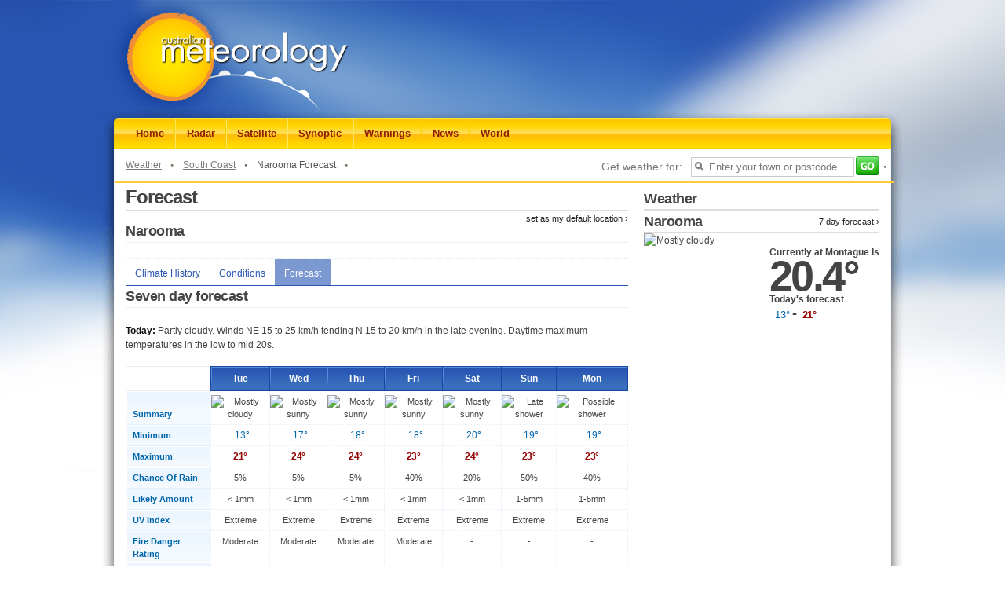

--- FILE ---
content_type: text/html; charset=utf-8
request_url: http://www.meteorology.com.au/local-forecast/nsw/narooma
body_size: 11216
content:
<!DOCTYPE html>
<html lang='en'>
<head>
<meta content='text/html; charset=UTF-8' http-equiv='Content-Type'>
<meta charset='UTF-8'>
<title>Meteorology.com.au, current BOM weather forecasts, warnings, radar and satellite images</title>
<meta content='' name='description'>
<meta name="csrf-param" content="authenticity_token" />
<meta name="csrf-token" content="tX4fdyxUpr0xLvbENsfDpYu683DqFypkcWZ/Zvz4YeuBRVshpzNg3JY1U/wv5rprjBYqHx1jbNwz144JJcs4ug==" />
<link rel="stylesheet" media="all" href="https://weatherengine.s3.amazonaws.com/assets/application-7f849205b52313bd359ab0620f70f2924ab0dd779b9bcb9b713fa6071cb233a0.css" />
<link rel="stylesheet" media="screen" href="https://weatherengine.s3.amazonaws.com/system/cache/stylesheets/www.meteorology.com.au/meteorology.css" />
<script src="/assets/application-ed5a43c9b7efb94281f205874c93a9f03edcd7a57115ab0416975aec5df1a682.js" data-turbolinks-track="true"></script>
<!-- responsive stylesheets -->
<link rel="apple-touch-icon" href="/images/apple_icons/meteorology_apple_icon.png"/>
<!--[if gte IE 8]>
<link rel="stylesheet" media="screen" href="https://weatherengine.s3.amazonaws.com/assets/gte-ie8-4b727d8bf25c02f1c2bc73a302c9311102071246fb1190c34273415a1d4edc40.css" />
<![endif]-->
<!--[if lte IE 8]>
<link rel="stylesheet" media="screen" href="https://weatherengine.s3.amazonaws.com/assets/lte-ie8-5f64d00a23a4c09edc1677755fccb91c27152aada6e2d7fb536334fee99812e3.css" />
<![endif]-->
<!--[if lte IE 7]>
<link rel="stylesheet" media="screen" href="https://weatherengine.s3.amazonaws.com/assets/lte-ie7-39613178ca9ec238d4874e5c919b9025d36478befb5993ae840ff91294199837.css" />
<![endif]-->
<!--[if lte IE 6]>
<link rel="stylesheet" media="screen" href="https://weatherengine.s3.amazonaws.com/assets/lte-ie6-4676d7a75cf3c39dd15ceeb3011323b9dba804c2e71e2d494ef868de6844c943.css" />
<![endif]-->

<script>
  var page_initialise, site_owner, methodCalled = false, page_initialise2, methodCalled2 = false;  
  var browser_timezone = false;
</script>
<script>
  site_owner ="meteorology";
</script>
</head>
<body>
<div id='canvas'>

<div id='header'>
<div id="logo">
  <div class="wrapper">
    <div class="logo"><a href="/">Meteorology</a></div>
    <div style="display:none"></div>

    <div id="bannerAd">
    <script type="text/javascript"><!--
    google_ad_client = "ca-fairfax-weatherzone_html";
    /* Main Banner - 468x60 */
    google_ad_channel = 'Meterology.com.au';
    google_ad_width = 468;
    google_ad_height = 60;
google_ad_format = '468x60_as';
    //-->
    </script>
    <script type="text/javascript"
    src="http://pagead2.googlesyndication.com/pagead/show_ads.js">
    </script>
    </div>
  </div>
</div>
<div id='use_svg' style='display: none;'>
false
</div>
</div>
<div id='wz'>
<div id='wznavigation'>
<div class='wrapper'>
<ul>
<li class='first' id='home'>
<a href='http://www.meteorology.com.au/home'>Home</a>
</li>
<li class='' id='radar'>
<a href='http://www.meteorology.com.au/radar'>Radar</a>
</li>
<li class='' id='satellite'>
<a href='http://www.meteorology.com.au/satellite'>Satellite</a>
</li>
<li class='' id='synoptic'>
<a href='http://www.meteorology.com.au/synoptic'>Synoptic</a>
</li>
<li class='' id='warnings'>
<a href='http://www.meteorology.com.au/warnings'>Warnings</a>
</li>
<li class='' id='news'>
<a href='http://www.meteorology.com.au/news'>News</a>
</li>
<li class='' id='world'>
<a href='http://www.meteorology.com.au/world'>World</a>
</li>
</ul>
</div>
</div>

<div id='breadcrumbs'>
<div class='wrapper'>
<ul>
<li class="first"><a href="/">Weather</a></li>
<li><a href="http://www.meteorology.com.au/home/australia/district/n06/south-coast">South Coast</a></li>
<li class="active"><a href="http://www.meteorology.com.au/local-forecast/nsw/narooma">Narooma Forecast</a></li>
</ul>
<ul id='favourite' style='display: none;'>
<div id='fav_location_name'>
Narooma
</div>
<div id='fav_state_name' style='display: none;'>
NSW
</div>
<div id='fav_geolocation' style='display: none;'>
-36.2183,150.1322
</div>
<img class="favourite-off" id="favourite_image" width="20" height="20" src="//weatherengine.s3.amazonaws.com/assets/favourite_off-fae8d6f5de5cf095de4c2853df381b8f7307ba79d49833209740ce65d4e943f4.png" />
</ul>
<div id='search'>
<form action='http://www.meteorology.com.au/search' id='search_form' method='get'>
<!--[if lte IE 8]>
<input name='format' type='hidden' value='html'>
<![endif]-->
<fieldset>
<ol>
<li>
<label for='local-weather' id='search_label'>Get weather for:</label>
<!-- - search_box_default_value = SiteSetting.first(:conditions => {:site_id => @current_site.id, :name => "search_box_default_value"}) -->
<!-- - default_value = search_box_default_value.value unless search_box_default_value.blank? -->
<input id='search_locality' name='locality_name' type='text' value='Enter your town or postcode'>
</li>
<li class='button'>
<button id='search_locality_btn' type='submit'>Search</button>
</li>
</ol>
</fieldset>
</form>
</div>
</div>
</div>
<div id='notice'>
<div class='wrapper'>
<p id='no_default_location'>
<strong>You do not have a default location set</strong>
<br>
To
<a class='set_your_location' href='#' title='Set your default location'>set your location</a>
please use the search box to find your location and then click "set as my default location" on the local weather page.
</p>
</div>
</div>
<div id='content'>
<div class='wrapper'>
<div class='content'>
<div class='main'>
<div id='page_heading_request'>
<h1>Forecast</h1>
</div>
<div id='local_weather_required'>
<h3 id='local_weather_header'>
Narooma
<em>(36.2183&deg;S, 150.1322&deg;E, 0m AMSL)</em>
<span id='qualified_location_name' style='display: none;'>Narooma,NSW</span>
<span>
<a class='set_default_location' href='http://www.meteorology.com.au/local-forecast/nsw/narooma' title='set as my default location'>set as my default location &rsaquo;</a>
</span>
</h3>
<div class='national clearfix'>
<ul id='local_weather_tabs'>
<li class='first'>
<a href='http://www.meteorology.com.au/local-climate-history/nsw/narooma'>Climate History</a>
</li>
<li class=''>
<a href='http://www.meteorology.com.au/local-conditions/nsw/narooma'>Conditions</a>
</li>
<li class=' active'>
<a href='http://www.meteorology.com.au/local-forecast/nsw/narooma'>Forecast</a>
</li>
</ul>
</div>
</div>


<ol id='modules'>
<li class='seven-day-forecast full'>
<h3>
Seven day forecast</h3>

<div id='seven-day-forecast-heading' style='display: none;'>
<div class='heading' style='float:left; width: 30%; height: 10px; line-height: 40px;'>
<h3>Narooma 7 day forecast</h3>
</div>
<div class='tertiary-menu' style='float:left; width: 70%;text-align: right;'>
<div class='menubutton past24hr' onclick='http://www.meteorology.com.au/next-48-hours/nsw/narooma'>
<h4>
<a href='http://www.meteorology.com.au/next-48-hours/nsw/narooma' title='Next 48 hours'>
Next 48 hours
</a>
</h4>
</div>
<div class='menubutton past24hr' onclick='http://www.meteorology.com.au/12-month-rainfall/nsw/narooma'>
<h4>
<a href='http://www.meteorology.com.au/12-month-rainfall/nsw-act/district/n06/south-coast' id='month_rainfall' title='12 months rainfall'>
12 months rainfall
</a>
</h4>
</div>
<div class='menubutton past24hr' onclick='http://www.meteorology.com.au/28-day-rainfall/nsw/narooma'>
<h4>
<a href='http://www.meteorology.com.au/28-day-rainfall/nsw-act/district/n06/south-coast' id='days_rainfall' title='28 days rainfall'>
28 days rainfall
</a>
</h4>
</div>
</div>
</div>
<p>
<strong>
Today:
</strong>
Partly cloudy. Winds NE 15 to 25 km/h tending N 15 to 20 km/h in the late evening. Daytime maximum temperatures in the low to mid 20s.
</p>
<table cellspacing='0' class='detail' id='Narooma' state='NSW' summary='Forecast for Narooma (36.2183&amp;deg;S, 150.1322&amp;deg;E, 0m AMSL)'>
<caption>Forecast for Narooma (36.2183&deg;S, 150.1322&deg;E, 0m AMSL)</caption>
<thead>
<tr>
<th class='empty'>&nbsp;</th>
<th colspan='2' scope='col' summary='2026-02-03' title='Tuesday'>Tue</th>
<th colspan='2' scope='col' summary='2026-02-04' title='Wednesday'>Wed</th>
<th colspan='2' scope='col' summary='2026-02-05' title='Thursday'>Thu</th>
<th colspan='2' scope='col' summary='2026-02-06' title='Friday'>Fri</th>
<th colspan='2' scope='col' summary='2026-02-07' title='Saturday'>Sat</th>
<th colspan='2' scope='col' summary='2026-02-08' title='Sunday'>Sun</th>
<th colspan='2' scope='col' summary='2026-02-09' title='Monday'>Mon</th>
</tr>
</thead>
<tbody>
<tr>
<th scope='row'>Summary</th>
<td class='forecast_7days' colspan='2'>
<img class="icon" alt="Mostly cloudy" title="Mostly cloudy" src="//weatherengine.s3.amazonaws.com/styles/icons/weatherzone-icons/small/mostly_cloudy.png" />
</td>
<td class='forecast_7days' colspan='2'>
<img class="icon" alt="Mostly sunny" title="Mostly sunny" src="//weatherengine.s3.amazonaws.com/styles/icons/weatherzone-icons/small/mostly_sunny.png" />
</td>
<td class='forecast_7days' colspan='2'>
<img class="icon" alt="Mostly sunny" title="Mostly sunny" src="//weatherengine.s3.amazonaws.com/styles/icons/weatherzone-icons/small/mostly_sunny.png" />
</td>
<td class='forecast_7days' colspan='2'>
<img class="icon" alt="Mostly sunny" title="Mostly sunny" src="//weatherengine.s3.amazonaws.com/styles/icons/weatherzone-icons/small/mostly_sunny.png" />
</td>
<td class='forecast_7days' colspan='2'>
<img class="icon" alt="Mostly sunny" title="Mostly sunny" src="//weatherengine.s3.amazonaws.com/styles/icons/weatherzone-icons/small/mostly_sunny.png" />
</td>
<td class='forecast_7days' colspan='2'>
<img class="icon" alt="Late shower" title="Late shower" src="//weatherengine.s3.amazonaws.com/styles/icons/weatherzone-icons/small/late_shower.png" />
</td>
<td class='forecast_7days' colspan='2'>
<img class="icon" alt="Possible shower" title="Possible shower" src="//weatherengine.s3.amazonaws.com/styles/icons/weatherzone-icons/small/possible_shower.png" />
</td>
</tr>
<tr>
<th scope='row'>Minimum</th>
<td colspan='2'>
<span class='min'>13°</span>
</td>
<td colspan='2'>
<span class='min'>17°</span>
</td>
<td colspan='2'>
<span class='min'>18°</span>
</td>
<td colspan='2'>
<span class='min'>18°</span>
</td>
<td colspan='2'>
<span class='min'>20°</span>
</td>
<td colspan='2'>
<span class='min'>19°</span>
</td>
<td colspan='2'>
<span class='min'>19°</span>
</td>
</tr>
<tr>
<th scope='row'>Maximum</th>
<td colspan='2'>
<span class='max'>21°</span>
</td>
<td colspan='2'>
<span class='max'>24°</span>
</td>
<td colspan='2'>
<span class='max'>24°</span>
</td>
<td colspan='2'>
<span class='max'>23°</span>
</td>
<td colspan='2'>
<span class='max'>24°</span>
</td>
<td colspan='2'>
<span class='max'>23°</span>
</td>
<td colspan='2'>
<span class='max'>23°</span>
</td>
</tr>
<tr>
<th scope='row'>
Chance of rain
</th>
<td colspan='2'>5%</td>
<td colspan='2'>5%</td>
<td colspan='2'>5%</td>
<td colspan='2'>40%</td>
<td colspan='2'>20%</td>
<td colspan='2'>50%</td>
<td colspan='2'>40%</td>
</tr>
<tr>
<th scope='row'>
Likely amount
</th>
<td colspan='2'>&lt; 1mm</td>
<td colspan='2'>&lt; 1mm</td>
<td colspan='2'>&lt; 1mm</td>
<td colspan='2'>&lt; 1mm</td>
<td colspan='2'>&lt; 1mm</td>
<td colspan='2'>1-5mm</td>
<td colspan='2'>1-5mm</td>
</tr>
<tr>
<th scope='row'>
UV index
</th>
<td colspan='2'>Extreme</td>
<td colspan='2'>Extreme</td>
<td colspan='2'>Extreme</td>
<td colspan='2'>Extreme</td>
<td colspan='2'>Extreme</td>
<td colspan='2'>Extreme</td>
<td colspan='2'>Extreme</td>
</tr>
<tr id='fire_danger_rating'>
<th scope='row'>
Fire Danger Rating
</th>
<td class='text-fdl-moderate' colspan='2'>Moderate</td>
<td class='text-fdl-moderate' colspan='2'>Moderate</td>
<td class='text-fdl-moderate' colspan='2'>Moderate</td>
<td class='text-fdl-moderate' colspan='2'>Moderate</td>
<td class='text-fdl-' colspan='2'>-</td>
<td class='text-fdl-' colspan='2'>-</td>
<td class='text-fdl-' colspan='2'>-</td>
</tr>
<tr>
<th scope='row'>
Frost risk
</th>
<td colspan='2'>Nil</td>
<td colspan='2'>Nil</td>
<td colspan='2'>Nil</td>
<td colspan='2'>Nil</td>
<td colspan='2'>Nil</td>
<td colspan='2'>Nil</td>
<td colspan='2'>Nil</td>
</tr>
<tr>
<th scope='row'>&nbsp;</th>
<td class='am'>9am</td>
<td class='pm'>3pm</td>
<td class='am'>9am</td>
<td class='pm'>3pm</td>
<td class='am'>9am</td>
<td class='pm'>3pm</td>
<td class='am'>9am</td>
<td class='pm'>3pm</td>
<td class='am'>9am</td>
<td class='pm'>3pm</td>
<td class='am'>9am</td>
<td class='pm'>3pm</td>
<td class='am'>9am</td>
<td class='pm'>3pm</td>
</tr>
<tr id='wind_speed_7days'>
<th scope='row'>Wind speed</th>
<td class='wind' wind_speed='7'>
<span class='am'>7</span>
<br>
<span class='km'>(km/h)</span>
</td>
<td class='wind' wind_speed='22'>
<span class='pm'>22</span>
<br>
<span class='km'>(km/h)</span>
</td>
<td class='wind' wind_speed='18'>
<span class='am'>18</span>
<br>
<span class='km'>(km/h)</span>
</td>
<td class='wind' wind_speed='24'>
<span class='pm'>24</span>
<br>
<span class='km'>(km/h)</span>
</td>
<td class='wind' wind_speed='14'>
<span class='am'>14</span>
<br>
<span class='km'>(km/h)</span>
</td>
<td class='wind' wind_speed='22'>
<span class='pm'>22</span>
<br>
<span class='km'>(km/h)</span>
</td>
<td class='wind' wind_speed='5'>
<span class='am'>5</span>
<br>
<span class='km'>(km/h)</span>
</td>
<td class='wind' wind_speed='13'>
<span class='pm'>13</span>
<br>
<span class='km'>(km/h)</span>
</td>
<td class='wind' wind_speed='6'>
<span class='am'>6</span>
<br>
<span class='km'>(km/h)</span>
</td>
<td class='wind' wind_speed='14'>
<span class='pm'>14</span>
<br>
<span class='km'>(km/h)</span>
</td>
<td class='wind' wind_speed='10'>
<span class='am'>10</span>
<br>
<span class='km'>(km/h)</span>
</td>
<td class='wind' wind_speed='14'>
<span class='pm'>14</span>
<br>
<span class='km'>(km/h)</span>
</td>
<td class='wind' wind_speed='10'>
<span class='am'>10</span>
<br>
<span class='km'>(km/h)</span>
</td>
<td class='wind' wind_speed='15'>
<span class='pm'>15</span>
<br>
<span class='km'>(km/h)</span>
</td>
</tr>
<tr id='wind_dir_7days'>
<th scope='row'>Wind direction</th>
<td class='direction'>
<span class='am north-west'>
NW
</span>
</td>
<td class='direction'>
<span class='pm north-east'>
NE
</span>
</td>
<td class='direction'>
<span class='am north-north-east'>
NNE
</span>
</td>
<td class='direction'>
<span class='pm east-north-east'>
ENE
</span>
</td>
<td class='direction'>
<span class='am south-south-west'>
SSW
</span>
</td>
<td class='direction'>
<span class='pm south-south-east'>
SSE
</span>
</td>
<td class='direction'>
<span class='am north'>
N
</span>
</td>
<td class='direction'>
<span class='pm east'>
E
</span>
</td>
<td class='direction'>
<span class='am south-south-west'>
SSW
</span>
</td>
<td class='direction'>
<span class='pm south-east'>
SE
</span>
</td>
<td class='direction'>
<span class='am east-south-east'>
ESE
</span>
</td>
<td class='direction'>
<span class='pm east'>
E
</span>
</td>
<td class='direction'>
<span class='am north-east'>
NE
</span>
</td>
<td class='direction'>
<span class='pm east'>
E
</span>
</td>
</tr>
<tr>
<th scope='row'>Relative humidity</th>
<td class='wind'>
<span class='am'>63%</span>
</td>
<td class='wind'>
<span class='pm'>59%</span>
</td>
<td class='wind'>
<span class='am'>70%</span>
</td>
<td class='wind'>
<span class='pm'>63%</span>
</td>
<td class='wind'>
<span class='am'>65%</span>
</td>
<td class='wind'>
<span class='pm'>67%</span>
</td>
<td class='wind'>
<span class='am'>77%</span>
</td>
<td class='wind'>
<span class='pm'>73%</span>
</td>
<td class='wind'>
<span class='am'>84%</span>
</td>
<td class='wind'>
<span class='pm'>77%</span>
</td>
<td class='wind'>
<span class='am'>83%</span>
</td>
<td class='wind'>
<span class='pm'>77%</span>
</td>
<td class='wind'>
<span class='am'>82%</span>
</td>
<td class='wind'>
<span class='pm'>77%</span>
</td>
</tr>
<tr>
<th scope='row'>Dew point</th>
<td class='wind'>
<span class='am'>10°C</span>
</td>
<td class='wind'>
<span class='pm'>13°C</span>
</td>
<td class='wind'>
<span class='am'>15°C</span>
</td>
<td class='wind'>
<span class='pm'>17°C</span>
</td>
<td class='wind'>
<span class='am'>16°C</span>
</td>
<td class='wind'>
<span class='pm'>17°C</span>
</td>
<td class='wind'>
<span class='am'>16°C</span>
</td>
<td class='wind'>
<span class='pm'>18°C</span>
</td>
<td class='wind'>
<span class='am'>19°C</span>
</td>
<td class='wind'>
<span class='pm'>20°C</span>
</td>
<td class='wind'>
<span class='am'>18°C</span>
</td>
<td class='wind'>
<span class='pm'>19°C</span>
</td>
<td class='wind'>
<span class='am'>18°C</span>
</td>
<td class='wind'>
<span class='pm'>19°C</span>
</td>
</tr>
<tr class='first-light' style='display:none'>
<th scope='row'>
First light
</th>
<td class='first-light' colspan='2'>5:50am</td>
<td class='first-light' colspan='2'>5:51am</td>
<td class='first-light' colspan='2'>5:52am</td>
<td class='first-light' colspan='2'>5:54am</td>
<td class='first-light' colspan='2'>5:55am</td>
<td class='first-light' colspan='2'>5:56am</td>
<td class='first-light' colspan='2'>5:57am</td>
</tr>
<tr class='sunrise' style='display:none'>
<th scope='row'>
Sunrise
</th>
<td class='sunrise' colspan='2'>6:18am</td>
<td class='sunrise' colspan='2'>6:19am</td>
<td class='sunrise' colspan='2'>6:20am</td>
<td class='sunrise' colspan='2'>6:21am</td>
<td class='sunrise' colspan='2'>6:22am</td>
<td class='sunrise' colspan='2'>6:23am</td>
<td class='sunrise' colspan='2'>6:24am</td>
</tr>
<tr class='sunset' style='display:none'>
<th scope='row'>
Sunset
</th>
<td class='sunset' colspan='2'>8:08pm</td>
<td class='sunset' colspan='2'>8:07pm</td>
<td class='sunset' colspan='2'>8:06pm</td>
<td class='sunset' colspan='2'>8:05pm</td>
<td class='sunset' colspan='2'>8:05pm</td>
<td class='sunset' colspan='2'>8:04pm</td>
<td class='sunset' colspan='2'>8:03pm</td>
</tr>
<tr class='last-light' style='display:none'>
<th scope='row'>
Last light
</th>
<td class='last-light' colspan='2'>8:36pm</td>
<td class='last-light' colspan='2'>8:35pm</td>
<td class='last-light' colspan='2'>8:34pm</td>
<td class='last-light' colspan='2'>8:33pm</td>
<td class='last-light' colspan='2'>8:32pm</td>
<td class='last-light' colspan='2'>8:31pm</td>
<td class='last-light' colspan='2'>8:30pm</td>
</tr>
</tbody>
</table>
<div class='nearby' style='display: none;'>
<div class='station menulink'>
<h4>
<a class='selected3' href='http://www.meteorology.com.au/local-forecast/nsw/montague-is' title='Montague Is'>
Montague Is
</a>
</h4>
</div>
<div class='station menulink'>
<h4>
<a class='' href='http://www.meteorology.com.au/local-forecast/nsw/moruya-ap' title='Moruya Ap'>
Moruya Ap
</a>
</h4>
</div>
<div class='station menulink'>
<h4>
<a class='' href='http://www.meteorology.com.au/local-forecast/nsw/bega' title='Bega'>
Bega
</a>
</h4>
</div>
<div class='station menulink'>
<h4>
<a class='' href='http://www.meteorology.com.au/local-forecast/nsw/merimbula' title='Merimbula'>
Merimbula
</a>
</h4>
</div>
</div>

</li>

<li class='warnings full'>
<h3>
Warnings</h3>

<div id='warning_ac' style='display:none;'>
<h2 class='ff_warning_header'>Weather Warnings</h2>
<hr class='style-six'>
<div class='ac-container' id='elementId'>
<div>
<div class='warning_datetime' style='display:none;'>
<span class='warning_date_time'>
Mon  3:31pm UTC
</span>
Severe weather advice
<span class='warning_state' style='display:none;'>
NSW
</span>
</div>
<input checked='checked' id='ac-0' name='accordion' type='checkbox'>
<label for='ac-0'>
<div class='truncate'>Cancellation Of Heatwave Warning For New South Wales New South Wales</div>
</label>
<article class='ac-large'>
<p>Australian Government Bureau of Meteorology<br/>New South Wales<br/><br/>TOP PRIORITY FOR IMMEDIATE BROADCAST<br/><br/>Cancellation Of Heatwave Warning For New South Wales <br/><br/>Issued at 03:31 PM EDT on Monday 02 February 2026<br/>Valid for Monday 02 February 2026 to Thursday 05 February 2026<br/><br/>Cancellation for the following areas:<br/>Central Tablelands<br/><br/>Safety Advice:<br/> Hot weather can still occur even when a heatwave has ended.<br/> It may take some days to recover from a heatwave.<br/> You should continue to take care of yourself and others, including animals.<br/><br/>Maximum tempertures in the mid to high twenties with overnight minimum temperatures in the low to mid teens.  <br/><br/>No further warnings will be issued for this event, but the situation will continue to be monitored and further warnings issued if necessary.</p>
</article>
</input>
</div>
<div>
<div class='warning_datetime' style='display:none;'>
<span class='warning_date_time'>
Mon  3:31pm UTC
</span>
Severe weather advice
<span class='warning_state' style='display:none;'>
NSW
</span>
</div>
<input id='ac-1' name='accordion' type='checkbox'>
<label for='ac-1'>
<div class='truncate'>Cancellation Of Heatwave Warning For New South Wales New South Wales</div>
</label>
<article class='ac-large'>
<p>Australian Government Bureau of Meteorology<br/>New South Wales<br/><br/>TOP PRIORITY FOR IMMEDIATE BROADCAST<br/><br/>Cancellation Of Heatwave Warning For New South Wales <br/><br/>Issued at 03:31 PM EDT on Monday 02 February 2026<br/>Valid for Monday 02 February 2026 to Thursday 05 February 2026<br/><br/>Cancellation for the following areas:<br/>Central Tablelands<br/><br/>Safety Advice:<br/> Hot weather can still occur even when a heatwave has ended.<br/> It may take some days to recover from a heatwave.<br/> You should continue to take care of yourself and others, including animals.<br/><br/>Maximum tempertures in the mid to high twenties with overnight minimum temperatures in the low to mid teens.  <br/><br/>No further warnings will be issued for this event, but the situation will continue to be monitored and further warnings issued if necessary.</p>
</article>
</input>
</div>
<div>
<div class='warning_datetime' style='display:none;'>
<span class='warning_date_time'>
Mon  3:31pm UTC
</span>
Severe weather advice
<span class='warning_state' style='display:none;'>
NSW
</span>
</div>
<input id='ac-2' name='accordion' type='checkbox'>
<label for='ac-2'>
<div class='truncate'>Cancellation Of Heatwave Warning For New South Wales New South Wales</div>
</label>
<article class='ac-large'>
<p>Australian Government Bureau of Meteorology<br/>New South Wales<br/><br/>TOP PRIORITY FOR IMMEDIATE BROADCAST<br/><br/>Cancellation Of Heatwave Warning For New South Wales <br/><br/>Issued at 03:31 PM EDT on Monday 02 February 2026<br/>Valid for Monday 02 February 2026 to Thursday 05 February 2026<br/><br/>Cancellation for the following areas:<br/>Central Tablelands<br/><br/>Safety Advice:<br/> Hot weather can still occur even when a heatwave has ended.<br/> It may take some days to recover from a heatwave.<br/> You should continue to take care of yourself and others, including animals.<br/><br/>Maximum tempertures in the mid to high twenties with overnight minimum temperatures in the low to mid teens.  <br/><br/>No further warnings will be issued for this event, but the situation will continue to be monitored and further warnings issued if necessary.</p>
</article>
</input>
</div>
<div>
<div class='warning_datetime' style='display:none;'>
<span class='warning_date_time'>
Mon  3:31pm UTC
</span>
Severe weather advice
<span class='warning_state' style='display:none;'>
NSW
</span>
</div>
<input id='ac-3' name='accordion' type='checkbox'>
<label for='ac-3'>
<div class='truncate'>Cancellation Of Heatwave Warning For New South Wales New South Wales</div>
</label>
<article class='ac-large'>
<p>Australian Government Bureau of Meteorology<br/>New South Wales<br/><br/>TOP PRIORITY FOR IMMEDIATE BROADCAST<br/><br/>Cancellation Of Heatwave Warning For New South Wales <br/><br/>Issued at 03:31 PM EDT on Monday 02 February 2026<br/>Valid for Monday 02 February 2026 to Thursday 05 February 2026<br/><br/>Cancellation for the following areas:<br/>Central Tablelands<br/><br/>Safety Advice:<br/> Hot weather can still occur even when a heatwave has ended.<br/> It may take some days to recover from a heatwave.<br/> You should continue to take care of yourself and others, including animals.<br/><br/>Maximum tempertures in the mid to high twenties with overnight minimum temperatures in the low to mid teens.  <br/><br/>No further warnings will be issued for this event, but the situation will continue to be monitored and further warnings issued if necessary.</p>
</article>
</input>
</div>
<div>
<div class='warning_datetime' style='display:none;'>
<span class='warning_date_time'>
Mon  3:31pm UTC
</span>
Severe weather advice
<span class='warning_state' style='display:none;'>
NSW
</span>
</div>
<input id='ac-4' name='accordion' type='checkbox'>
<label for='ac-4'>
<div class='truncate'>Cancellation Of Heatwave Warning For New South Wales New South Wales</div>
</label>
<article class='ac-large'>
<p>Australian Government Bureau of Meteorology<br/>New South Wales<br/><br/>TOP PRIORITY FOR IMMEDIATE BROADCAST<br/><br/>Cancellation Of Heatwave Warning For New South Wales <br/><br/>Issued at 03:31 PM EDT on Monday 02 February 2026<br/>Valid for Monday 02 February 2026 to Thursday 05 February 2026<br/><br/>Cancellation for the following areas:<br/>Central Tablelands<br/><br/>Safety Advice:<br/> Hot weather can still occur even when a heatwave has ended.<br/> It may take some days to recover from a heatwave.<br/> You should continue to take care of yourself and others, including animals.<br/><br/>Maximum tempertures in the mid to high twenties with overnight minimum temperatures in the low to mid teens.  <br/><br/>No further warnings will be issued for this event, but the situation will continue to be monitored and further warnings issued if necessary.</p>
</article>
</input>
</div>
<div>
<div class='warning_datetime' style='display:none;'>
<span class='warning_date_time'>
Mon  3:31pm UTC
</span>
Severe weather advice
<span class='warning_state' style='display:none;'>
NSW
</span>
</div>
<input id='ac-5' name='accordion' type='checkbox'>
<label for='ac-5'>
<div class='truncate'>Cancellation Of Heatwave Warning For New South Wales New South Wales</div>
</label>
<article class='ac-large'>
<p>Australian Government Bureau of Meteorology<br/>New South Wales<br/><br/>TOP PRIORITY FOR IMMEDIATE BROADCAST<br/><br/>Cancellation Of Heatwave Warning For New South Wales <br/><br/>Issued at 03:31 PM EDT on Monday 02 February 2026<br/>Valid for Monday 02 February 2026 to Thursday 05 February 2026<br/><br/>Cancellation for the following areas:<br/>Central Tablelands<br/><br/>Safety Advice:<br/> Hot weather can still occur even when a heatwave has ended.<br/> It may take some days to recover from a heatwave.<br/> You should continue to take care of yourself and others, including animals.<br/><br/>Maximum tempertures in the mid to high twenties with overnight minimum temperatures in the low to mid teens.  <br/><br/>No further warnings will be issued for this event, but the situation will continue to be monitored and further warnings issued if necessary.</p>
</article>
</input>
</div>
<div>
<div class='warning_datetime' style='display:none;'>
<span class='warning_date_time'>
Mon  3:31pm UTC
</span>
Severe weather advice
<span class='warning_state' style='display:none;'>
NSW
</span>
</div>
<input id='ac-6' name='accordion' type='checkbox'>
<label for='ac-6'>
<div class='truncate'>Cancellation Of Heatwave Warning For New South Wales New South Wales</div>
</label>
<article class='ac-large'>
<p>Australian Government Bureau of Meteorology<br/>New South Wales<br/><br/>TOP PRIORITY FOR IMMEDIATE BROADCAST<br/><br/>Cancellation Of Heatwave Warning For New South Wales <br/><br/>Issued at 03:31 PM EDT on Monday 02 February 2026<br/>Valid for Monday 02 February 2026 to Thursday 05 February 2026<br/><br/>Cancellation for the following areas:<br/>Central Tablelands<br/><br/>Safety Advice:<br/> Hot weather can still occur even when a heatwave has ended.<br/> It may take some days to recover from a heatwave.<br/> You should continue to take care of yourself and others, including animals.<br/><br/>Maximum tempertures in the mid to high twenties with overnight minimum temperatures in the low to mid teens.  <br/><br/>No further warnings will be issued for this event, but the situation will continue to be monitored and further warnings issued if necessary.</p>
</article>
</input>
</div>
<div>
<div class='warning_datetime' style='display:none;'>
<span class='warning_date_time'>
Mon  3:31pm UTC
</span>
Severe weather advice
<span class='warning_state' style='display:none;'>
NSW
</span>
</div>
<input id='ac-7' name='accordion' type='checkbox'>
<label for='ac-7'>
<div class='truncate'>Cancellation Of Heatwave Warning For New South Wales New South Wales</div>
</label>
<article class='ac-large'>
<p>Australian Government Bureau of Meteorology<br/>New South Wales<br/><br/>TOP PRIORITY FOR IMMEDIATE BROADCAST<br/><br/>Cancellation Of Heatwave Warning For New South Wales <br/><br/>Issued at 03:31 PM EDT on Monday 02 February 2026<br/>Valid for Monday 02 February 2026 to Thursday 05 February 2026<br/><br/>Cancellation for the following areas:<br/>Central Tablelands<br/><br/>Safety Advice:<br/> Hot weather can still occur even when a heatwave has ended.<br/> It may take some days to recover from a heatwave.<br/> You should continue to take care of yourself and others, including animals.<br/><br/>Maximum tempertures in the mid to high twenties with overnight minimum temperatures in the low to mid teens.  <br/><br/>No further warnings will be issued for this event, but the situation will continue to be monitored and further warnings issued if necessary.</p>
</article>
</input>
</div>
<div>
<div class='warning_datetime' style='display:none;'>
<span class='warning_date_time'>
Mon 11:20am UTC
</span>
Sheep graziers warning
<span class='warning_state' style='display:none;'>
NSW
</span>
</div>
<input id='ac-8' name='accordion' type='checkbox'>
<label for='ac-8'>
<div class='truncate'>Cancellation of Sheep Graziers Warning for Southern Tablelands, Snowy Mountains, Australian Capital Territory &amp; South Coast</div>
</label>
<article class='ac-large'>
<p>Australian Government Bureau of Meteorology<br/>New South Wales<br/>  <br/>Cancellation of Warning to Sheep Graziers <br/><br/>for South Coast, Southern Tablelands, Snowy Mountains and Australian Capital Territory forecast districts<br/><br/>Issued at 11:20 AM EDT on Monday 02 February 2026<br/><br/>Cancellation of Warning to Sheep Graziers for the following areas:<br/>South Coast, Southern Tablelands, Snowy Mountains and Australian Capital Territory forecast districts<br/>The Warning to Sheep Graziers for the South Coast, Southern Tablelands, Snowy Mountains and Australian Capital Territory forecast districts has been cancelled.<br/><br/>No further warnings will be issued for this event.</p>
</article>
</input>
</div>
</div>
<a href='http://www.weatherzone.com.au/nsw/south-coast/narooma'>
<div class='ff_weatherzone_banner'>
For extended forecasts and greater detail visit weather
<font color='#82CAFA' id='font_id'>zone°</font>
</div>
</a>
</div>
<div id='warning_normal'>
<ul>
<li>
<a class='warning_text' href='http://www.meteorology.com.au/warnings/australia/idn21013' title='Cancellation Of Heatwave Warning For New South Wales New South Wales'>Cancellation Of Heatwave Warning For New South Wales New South Wales</a>
</li>
<li>
<a class='warning_text' href='http://www.meteorology.com.au/warnings/australia/idn21013' title='Cancellation Of Heatwave Warning For New South Wales New South Wales'>Cancellation Of Heatwave Warning For New South Wales New South Wales</a>
</li>
<li>
<a class='warning_text' href='http://www.meteorology.com.au/warnings/australia/idn21013' title='Cancellation Of Heatwave Warning For New South Wales New South Wales'>Cancellation Of Heatwave Warning For New South Wales New South Wales</a>
</li>
<li>
<a class='warning_text' href='http://www.meteorology.com.au/warnings/australia/idn21013' title='Cancellation Of Heatwave Warning For New South Wales New South Wales'>Cancellation Of Heatwave Warning For New South Wales New South Wales</a>
</li>
<li>
<a class='warning_text' href='http://www.meteorology.com.au/warnings/australia/idn21013' title='Cancellation Of Heatwave Warning For New South Wales New South Wales'>Cancellation Of Heatwave Warning For New South Wales New South Wales</a>
</li>
<li>
<a class='warning_text' href='http://www.meteorology.com.au/warnings/australia/idn21013' title='Cancellation Of Heatwave Warning For New South Wales New South Wales'>Cancellation Of Heatwave Warning For New South Wales New South Wales</a>
</li>
<li>
<a class='warning_text' href='http://www.meteorology.com.au/warnings/australia/idn21013' title='Cancellation Of Heatwave Warning For New South Wales New South Wales'>Cancellation Of Heatwave Warning For New South Wales New South Wales</a>
</li>
<li>
<a class='warning_text' href='http://www.meteorology.com.au/warnings/australia/idn21013' title='Cancellation Of Heatwave Warning For New South Wales New South Wales'>Cancellation Of Heatwave Warning For New South Wales New South Wales</a>
</li>
<li>
<a class='warning_text' href='http://www.meteorology.com.au/warnings/australia/idn29000' title='Cancellation of Sheep Graziers Warning for Southern Tablelands, Snowy Mountains, Australian Capital Territory &amp; South Coast'>Cancellation of Sheep Graziers Warning for Southern Tablelands, Snowy Mountains, Australian Capital Territory & South Coast</a>
</li>
</ul>
</div>

</li>

<li class='sunrise-sunset full'>
<h3>
Sunrise and sunset times</h3>

<table cellspacing='0' class='sunrise' day_name='Tuesday' id='fixed-layout' loc_name='Narooma' summary='Sunrise / Sunset for Narooma (36.2183&amp;deg;S, 150.1322&amp;deg;E, 0m AMSL)'>
<caption>Sunrise / Sunset for Narooma (36.2183&deg;S, 150.1322&deg;E, 0m AMSL)</caption>
<thead>
<tr>
<th scope='col'>First light</th>
<th scope='col'>Sunrise</th>
<th scope='col'>Sunset</th>
<th scope='col'>Last light</th>
<th scope='col'>Moon rise</th>
<th scope='col'>Moon set</th>
<th scope='col'>Moon phase</th>
<th scope='col'>Last quarter</th>
<th scope='col'>New moon</th>
<th scope='col'>First quarter</th>
<th scope='col'>Full moon</th>
</tr>
</thead>
<tbody>
<tr>
<td>
<span class='first_light'></span>
5:50am EDT
</td>
<td>
<span class='sunrise'></span>
6:18am EDT
</td>
<td>
<span class='sunset'></span>
8:08pm EDT
</td>
<td>
<span class='last_light'></span>
8:36pm EDT
</td>
<td>
<span class='moonrise' day='Tue'></span>
9:00pm EDT
</td>
<td>
<span class='moonset' day='Tue'></span>
7:20am EDT
</td>
<td>
<span class='moonphase'>
<img src='/images/moon_phases_40/moon_03.gif'>
</span>
Waning gibbous
</td>
<td>
<span class='last_quarter' date='Feb 09' day='Mon'>Last quarter</span>
Feb 09
</td>
<td>
<span class='new_moon' date='Feb 17' day='Tue'>New moon</span>
Feb 17
</td>
<td>
<span class='first_quarter' date='Feb 24' day='Tue'>First quarter</span>
Feb 24
</td>
<td>
<span class='full_moon' date='Mar 03' day='Tue'>Full moon</span>
Mar 03
</td>
</tr>
</tbody>
</table>
<div id='sun-moon-responsive' style='display:none'>
<h3>Narooma sun &amp; moon times</h3>
<div class='row'>
<div class='column' style='width: 100%;'>
<div class='title'>Tuesday</div>
</div>
</div>
<div class='row'>
<div class='column'>
<div class='col-title'>First light</div>
<div class='icon'>
<span class='first_light'></span>
5:50am<br/> EDT
</div>
</div>
<div class='column'>
<div class='col-title'>Sunrise</div>
<div class='icon'>
<span class='sunrise'></span>
6:18am<br/> EDT
</div>
</div>
<div class='column'>
<div class='col-title'>Sunset</div>
<div class='icon'>
<span class='sunset'></span>
8:08pm<br/> EDT
</div>
</div>
<div class='column'>
<div class='col-title'>Last light</div>
<div class='icon'>
<span class='last_light'></span>
8:36pm<br/> EDT
</div>
</div>
</div>
<div class='row'>
<div class='column' style='width: 100%;'>
<div class='col-title'>Moon phase</div>
</div>
</div>
<div class='row moonphase-row'>
<div class='column moonphase'>
<span class='moonphase'>
<img src='/images/moon_phases_40/moon_03.gif'>
</span>
</div>
</div>
<div class='row'>
<div class='column' style='width: 100%;'>
<div class='title'>Next Occurrence</div>
</div>
</div>
<div class='row next-occurence'>
<div class='column'>
<div class='col-title'>Moon rise</div>
<div class='icon'>
<span class='moonrise' day='Tue'></span>
Tue<br/> 9:00pm<br/> EDT
</div>
</div>
<div class='column'>
<div class='col-title'>Moon set</div>
<div class='icon'>
<span class='moonset' day='Tue'></span>
Tue<br/> 7:20am<br/> EDT
</div>
</div>
<div class='column'>
<div class='col-title'>Last quarter</div>
<div class='icon'>
<span class='last_quarter' date='Feb 09' day='Mon'>Last quarter</span>
Mon
<br>
Feb 09
<br>
</div>
</div>
<div class='column'>
<div class='col-title'>New moon</div>
<div class='icon'>
<span class='new_moon' date='Feb 17' day='Tue'>New moon</span>
Tue
<br>
Feb 17
<br>
</div>
</div>
<div class='column'>
<div class='col-title'>First quarter</div>
<div class='icon'>
<span class='first_quarter' date='Feb 24' day='Tue'>First quarter</span>
Tue
<br>
Feb 24
<br>
</div>
</div>
<div class='column'>
<div class='col-title'>Full moon</div>
<div class='icon'>
<span class='full_moon' date='Mar 03' day='Tue'>Full moon</span>
Tue
<br>
Mar 03
<br>
</div>
</div>
</div>

</div>

</li>

<li class='temperature-in-7-days-graph full'>
<h3>
Temperature for next 5 days</h3>

<script src="/assets/require.min-f1c40964476909f77f0f91cdb930562ba9bb8dc6f13a7272d3bb68a837584bf6.js"></script>
<script src="/assets/nutrienagsolutions_graph-d9d2ce0d1b717ce640df6df1178529ba1cd46183a5e28061b10d7fefddd5102c.js"></script>
<div id='temp_graph_holder'></div>
<table id='temp_data_7days' style='display: none;'>
<tbody>
<tr class='data'>
<td class='timestamp'>0</td>
<td class='datelabel'>Tuesday</td>
<td class='label'>Tuesday</td>
<td class='number temp_max_c'>21</td>
</tr>
<tr class='data'>
<td class='timestamp'>1</td>
<td class='datelabel'>Wednesday</td>
<td class='label'>Wednesday</td>
<td class='number temp_max_c'>24</td>
</tr>
<tr class='data'>
<td class='timestamp'>2</td>
<td class='datelabel'>Thursday</td>
<td class='label'>Thursday</td>
<td class='number temp_max_c'>24</td>
</tr>
<tr class='data'>
<td class='timestamp'>3</td>
<td class='datelabel'>Friday</td>
<td class='label'>Friday</td>
<td class='number temp_max_c'>23</td>
</tr>
<tr class='data'>
<td class='timestamp'>4</td>
<td class='datelabel'>Saturday</td>
<td class='label'>Saturday</td>
<td class='number temp_max_c'>24</td>
</tr>
<tr class='data'>
<td class='timestamp'>5</td>
<td class='datelabel'>Sunday</td>
<td class='label'>Sunday</td>
<td class='number temp_max_c'>23</td>
</tr>
<tr class='data'>
<td class='timestamp'>6</td>
<td class='datelabel'>Monday</td>
<td class='label'>Monday</td>
<td class='number temp_max_c'>23</td>
</tr>
<tr class='data'>
<td class='timestamp'>7</td>
<td class='datelabel'>Monday</td>
<td class='label'>Monday</td>
<td class='number temp_max_c'>23</td>
</tr>
</tbody>
</table>

</li>

<li class='rain-in-7-days-graph full'>
<h3>
Rain for next 5 days</h3>

<div id='rain_graph_holder'></div>
<table id='rain_data_7days' style='display: none;'>
<tbody>
<tr class='data'>
<td class='timestamp'>0</td>
<td class='datelabel'>Tuesday</td>
<td class='label'>Tuesday</td>
<td class='number max_rain'>0</td>
</tr>
<tr class='data'>
<td class='timestamp'>1</td>
<td class='datelabel'>Wednesday</td>
<td class='label'>Wednesday</td>
<td class='number max_rain'>0</td>
</tr>
<tr class='data'>
<td class='timestamp'>2</td>
<td class='datelabel'>Thursday</td>
<td class='label'>Thursday</td>
<td class='number max_rain'>0</td>
</tr>
<tr class='data'>
<td class='timestamp'>3</td>
<td class='datelabel'>Friday</td>
<td class='label'>Friday</td>
<td class='number max_rain'>0</td>
</tr>
<tr class='data'>
<td class='timestamp'>4</td>
<td class='datelabel'>Saturday</td>
<td class='label'>Saturday</td>
<td class='number max_rain'>0</td>
</tr>
<tr class='data'>
<td class='timestamp'>5</td>
<td class='datelabel'>Sunday</td>
<td class='label'>Sunday</td>
<td class='number max_rain'>5</td>
</tr>
<tr class='data'>
<td class='timestamp'>6</td>
<td class='datelabel'>Monday</td>
<td class='label'>Monday</td>
<td class='number max_rain'>5</td>
</tr>
<tr class='data'>
<td class='timestamp'>7</td>
<td class='datelabel'>Monday</td>
<td class='label'>Monday</td>
<td class='number max_rain'>5</td>
</tr>
</tbody>
</table>

</li>

</ol>

</div>
<div class='sidebar'>
<ol id='sidebarmodules'>
<li class='local-weather-short teaser'>
<h3>
Weather</h3>

<h3>
Narooma
<a class='sevenday' href='http://www.meteorology.com.au/local-forecast/nsw/narooma'>7 day forecast &rsaquo;</a>
</h3>
<div class='weather'>
<img style="" class="icon" alt="Mostly cloudy" title="Mostly cloudy" src="//weatherengine.s3.amazonaws.com/styles/icons/weatherzone-icons/large/mostly_cloudy.png" />
<div class='temperature'>
<span class='currently'>Currently at Montague Is</span>
<span class='current'>20.4°</span>
<span class='todays-forecast'>Today&#39;s forecast</span>
<span class='min'>13°</span>
<span class='dash'>-</span>
<span class='max'>21°</span>
</div>
</div>

</li>

<li class='custom-content teaser'>

<script type="text/javascript"><!--
google_ad_client = 'ca-fairfax-weatherzone_html';
google_ad_channel = 'Meterology.com.au';
google_ad_width = 300;
google_ad_height = 250;
google_ad_format = '300x250_as';
//-->
</script>
<script type="text/javascript"
src="http://pagead2.googlesyndication.com/pagead/show_ads.js">
</script>

</li>

</ol>

</div>
</div>
</div>
</div>
</div>
<div class='clearfix' id='footer'><div style="clear:both;">
<script type="text/javascript"><!--
google_ad_client = "ca-fairfax-weatherzone_html";
google_ad_channel = 'Meterology.com.au';
google_ad_width = 728;
google_ad_height = 90;
google_ad_format = '728x90_as';
//-->
</script>
<script type="text/javascript"
src="http://pagead2.googlesyndication.com/pagead/show_ads.js">
</script>

</div>
<div style="padding-top:40px;">
        	<div class="footerColumn" style="border-right:1px solid #11569B; padding-left:0; width:210px;">
				<a href="http://www.weatherzone.com.au/"><img src="/styles/images/meteorology/weatherzone-logo.png" height="24" width="130" alt="weatherzone" /></a>
				<ul>
					<li><a href="http://www.weatherzone.com.au/stormtracker.jsp">Lightning Tracker</a></li>
					<li><a href="http://www.weatherzone.com.au/satellite.jsp">Satellite</a></li>
					<li><a href="http://www.weatherzone.com.au/radar.jsp">Weather Radar</a></li>
					<li><a href="http://www.weatherzone.com.au/snow/">Snow Reports</a></li>

					<li><a href="http://www.weatherzone.com.au/surf/">Surf Reports</a></li>
					<li><a href="http://www.weatherzone.com.au/world/">World Weather</a></li>
					<li><a href="http://www.weatherzone.com.au/agriculture/">Farm Weather</a></li>
					<li><a href="http://www.weatherzone.com.au/news/">Weather News</a></li>
				</ul>
			</div>
			<div class="footerColumn" style="border-right:1px solid #11569B;width:240px;">
				<h2 style="margin-bottom:10px;">Local Weather</h2>

				<ul class="StateList">
					<li><a href="http://www.weatherzone.com.au/quick/localities.jsp?lt=wzstate&amp;lc=nsw">NSW weather</a>
						<div><a href="http://www.weatherzone.com.au/nsw/sydney/sydney">Sydney weather</a> - <a href="http://www.weatherzone.com.au/radar.jsp?lt=radar&amp;lc=003">Sydney radar</a></div>
						<div><a href="http://www.weatherzone.com.au/nsw/hunter/newcastle">Newcastle weather</a> - <a href="http://www.weatherzone.com.au/radar.jsp?lt=radar&amp;lc=004">Newcastle radar</a></div>
					</li>

					<li><a href="http://www.weatherzone.com.au/quick/localities.jsp?lt=wzstate&amp;amp;lc=vic">Victoria weather</a> <div><a href="http://www.weatherzone.com.au/vic/melbourne/melbourne">Melbourne weather</a> - <a href="http://www.weatherzone.com.au/radar.jsp?lt=radar&amp;lc=002">Melbourne radar</a></div></li>
					<li><a href="http://www.weatherzone.com.au/quick/localities.jsp?lt=wzstate&amp;lc=qld">Queensland weather</a>
						<div><a href="http://www.weatherzone.com.au/qld/brisbane/brisbane">Brisbane weather</a> - <a href="http://www.weatherzone.com.au/radar.jsp?lt=radar&amp;lc=066">Brisbane radar</a></div>
						<div><a href="http://www.weatherzone.com.au/qld/southeast-coast/gold-coast-mc">Gold Coast weather</a> - <a href="http://www.weatherzone.com.au/radar.jsp?lt=radar&amp;lc=066">Gold Coast radar</a></div>

					</li>
					<li><a href="http://www.weatherzone.com.au/quick/localities.jsp?lt=wzstate&amp;lc=nsw">ACT weather</a>
						<div><a href="http://www.weatherzone.com.au/act/act/canberra">Canberra weather</a> - <a href="http://www.weatherzone.com.au/radar.jsp?lt=radar&amp;lc=040">Canberra radar</a></div>
					</li>
					<li><a href="http://www.weatherzone.com.au/quick/localities.jsp?lt=wzstate&amp;lc=sa">SA weather</a> <div><a href="http://www.weatherzone.com.au/sa/adelaide/adelaide">Adelaide weather</a> - <a href="http://www.weatherzone.com.au/radar.jsp?lt=radar&amp;lc=064">Adelaide radar</a></div></li>

					<li><a href="http://www.weatherzone.com.au/quick/localities.jsp?lt=wzstate&amp;amp;lc=wa">WA weather</a> <div><a href="http://www.weatherzone.com.au/wa/perth/perth">Perth weather</a> - <a href="http://www.weatherzone.com.au/radar.jsp?lt=radar&amp;lc=012">Perth radar</a></div></li>
					<li><a href="http://www.weatherzone.com.au/quick/localities.jsp?lt=wzstate&amp;lc=nt">NT weather</a> <div><a href="http://www.weatherzone.com.au/nt/darwin-daly/darwin">Darwin weather</a> - <a href="http://www.weatherzone.com.au/radar.jsp?lt=radar&amp;lc=063">Darwin radar</a></div></li>
					<li><a href="http://www.weatherzone.com.au/quick/localities.jsp?lt=wzstate&amp;lc=tas">Tasmania weather</a> <div><a href="http://www.weatherzone.com.au/tas/lower-derwent/hobart">Hobart weather</a> - <a href="http://www.weatherzone.com.au/radar.jsp?lt=radar&amp;lc=037">Hobart radar</a></div></li>

				</ul>
			</div>

			<div class="footerColumn" style="border-right:1px solid #11569B;">
				<h3>Alerts / Feeds</h3>
				<ul>
					<li><a href="http://www.weatherzone.com.au/services/mobile.jsp">Mobile Weather</a></li>

					<li><a href="http://www.weatherzone.com.au/services/smsweather.jsp">SMS weather alerts</a></li>
					<li><a href="http://www.weatherzone.com.au/services/email.jsp">Email weather alerts</a></li>
					<li><a href="http://www.weatherzone.com.au/services/rss.jsp">RSS feeds</a></li>
					<li><a href="http://www.weatherzone.com.au/about/freeweather.jsp">Free weather feeds</a></li>
				</ul>
			</div>

			<div class="footerColumn" style="width:250px;">
				<a href="http://business.weatherzone.com.au/"><img src="/styles/images/meteorology/weatherzone-business-logo.png" width="223" height="24" alt="The Weather Co." /></a>

				<ul>
					<li><a href="http://www.swellnet.com.au/">Swellnet</a></li>
					<li><a href="http://www.marineweather.net.au/">Marine Weather</a></li>
					<li><a href="http://www.weathercalendar.com.au">Weather Calendar</a></li>
				</ul>
				<h3>Solutions</h3>

				<ul>
					<li><a href="http://business.weatherzone.com.au/products/custom-weather-feeds/">Custom data feeds</a></li>
					<li><a href="http://business.weatherzone.com.au/products/14-day-forecast/">14 day forecast</a></li>
					<li><a href="http://business.weatherzone.com.au/products/long-range-forecast/">Long range forecast</a></li>
					<li><a href="http://business.weatherzone.com.au/industries/energy/">Energy weather</a></li>
					<li><a href="http://business.weatherzone.com.au/industries/television/">TV broadcast services</a></li>
					<li><a href="http://business.weatherzone.com.au/industries/construction/">Construction services</a></li>
					<li><a href="http://business.weatherzone.com.au/industries/yacht-racing-and-marine/">Yacht Racing and Marine</a></li>
					<li><a href="http://business.weatherzone.com.au/industries/mobile/">Mobile services</a></li>

					<li><a href="http://business.weatherzone.com.au/industries/retail/">Retail services</a></li>
				</ul>
				<a href="http://www.fairfax.com.au/"><img style="margin-top:10px;" src="/styles/images/meteorology/fairfax_74x36.gif" width="74" height="36" alt="Fairfax Digital" /></a>
			</div>
			<div class="spacer_v20"></div>

			<div style="float:right;margin-right:300px;">Information supplied by Weatherzone based on data from the Bureau of Meteorology</div>
			<div style="font-weight:bold;font-size:1.1em;text-align:left;">&copy; Weatherzone <script type="text/javascript">
document.write(new Date().getFullYear());
</script></div>

		</div>

</div></div>
</div>
<script>
  var gaJsHost = (("https:" == document.location.protocol) ? "https://ssl." : "http://www.");
  document.write(unescape("%3Cscript src='" + gaJsHost + "google-analytics.com/ga.js' type='text/javascript'%3E%3C/script%3E"));
</script>
<script>
  try {
    var pageTrackerUA3468185 = _gat._getTracker("UA-346818-5");
    pageTrackerUA3468185._trackPageview();
  } catch(err) {}
</script>
<script>
  try {
    var pageTrackerUA24721621 = _gat._getTracker("UA-247216-21");
    pageTrackerUA24721621._trackPageview();
  } catch(err) {}
</script>

<script>
  // WXENG-702: geo location search
  function search_geo_location() {
    if ($("#search_locality").val() == '' || $("#search_locality").val() == undefined || $("#search_locality").val() == 'Enter your town or postcode') {
      useMyLocation();
    } else {
      $("#search_form").submit();
      return true;
    }
  }
  
  function navigate(module) {
    window.location.href = "/" + module;
  }
  
  function displayLocations() {
    if ($('div.selectLocationOptions').css('display') === 'none')
      $('div.selectLocationOptions').css('display', 'block');
    else
      $('div.selectLocationOptions').css('display', 'none');
  }
  
  function buildLocalForecastLink(state, loc) {
    loc = loc.replace(/ /g, '-');
    loc_link = "local-forecast/" + state + "/" + loc;
    return loc_link.toLowerCase();
  }
  
  function useMyLocation() {
    if (navigator.geolocation) {
      navigator.geolocation.getCurrentPosition(geolocationSuccess, geolocationError);
    } else {
      console.log("Geolocation is not supported by this browser.");
    }
  }
  
  function geolocationError(error) {
    console.log('error:' + error.message);
    usingGpsLocation = false;
  }
  
  function geolocationSuccess(position) {
    usingGpsLocation = true;
    var lat = position.coords.latitude;
    var lng = position.coords.longitude;
    getLocationByLatLng(lat, lng, function(state, loc) {
      loc_link = buildLocalForecastLink(state, loc);
      navigate(loc_link);
    });
  }
  
  function getLocationByLatLng(latitude, longitude, callback) {
    var locationName = '';
    url = '&lat=' + latitude + '&lon=' + longitude + '&locdet=1&latlon=1&format=json';
    xhr = $.ajax({
      url: "https://ws1.theweather.com.au?u=12994-777&amp;k=5f049d8b39abe14c088937c81b6c5b2e" + url,
      dataType: 'jsonp',
      cache: 'true',
      type: 'GET',
      success: function(data) {
        // defensive
        if (data && data.countries && data.countries[0].locations) {
          locationName = data.countries[0].locations[0].name;
          state = data.countries[0].locations[0].state;
          callback(state, locationName);
        }
      }
    });
  }
  //end WXENG-702
  //WXENG-660
  /*function get_user_authorisation() {
    xhr = $.ajax({
      url: "/local-forecast/client_user_authorisation",
      dataType: 'json',
      type: 'GET',
      data: {favourite_locations: $.cookie("favourite_locations")},
      success: function(data) {
        if (data && data.locations !=null){
          update_my_favourite_locations (data.locations);
        }
      }
    });
  }*/ //WXENG-1343 the function is failed because the function update_my_favourite_locations is defined in mLA footer
  $(document).ready( function() {
    if(methodCalled)
      page_initialise();
    if(methodCalled2)
      page_initialise2();
    //WXENG-660 test get_user_authorisation
    //if (site_owner == 'mla')
    //  get_user_authorisation();
    if ($("#feedback_location_name").length >0){
      $("#feedback_location_name").click(function() {
        $(this).select();
        return false;
      });
      $("#feedback_location_name").autocomplete("/search", {
        dataType: "json",
        parse: function(data) {
          var parsed = [];
          $.each(data, function(i, entry) {
            parsed[i] = {data: entry, value: entry, result: entry};
          });
          return parsed;
        },
        formatItem: function(data,i,max,value,term) {
          return value;
        },
        matchCase: true
      });
    } 
    if (browser_timezone){
      var date = new Date();
      var daysToExpire = 7;
      var tz = jstz.determine(); // Determines the time zone of the browser client
      var timezone = tz.name(); 
      date.setTime(date.getTime()+(daysToExpire*24*60*60*1000));
      document.cookie = "time_zone=" + timezone + "; expires=" + date.toGMTString() + "; path=/";             
    }          
  });
</script>
<!--[if lte IE 8]>
<script src="/assets/svg_transformer_for_IE-962ba5b2195ec08a16251db18414cb49135e99b22b860c3749a8dc5bd21608f0.js"></script>
<![endif]-->
<!--[if lte IE 6]>
<script src="/assets/DD_belatedPNG_0.0.8a-min-d17cb472293d38f92cab30a1cbc5de214386b161da6b33d8693521952fbae3a6.js"></script>
<![endif]-->



</body>
</html>


--- FILE ---
content_type: text/html; charset=utf-8
request_url: https://www.google.com/recaptcha/api2/aframe
body_size: 249
content:
<!DOCTYPE HTML><html><head><meta http-equiv="content-type" content="text/html; charset=UTF-8"></head><body><script nonce="ms5kzZVyzEzg4saL4_IF_g">/** Anti-fraud and anti-abuse applications only. See google.com/recaptcha */ try{var clients={'sodar':'https://pagead2.googlesyndication.com/pagead/sodar?'};window.addEventListener("message",function(a){try{if(a.source===window.parent){var b=JSON.parse(a.data);var c=clients[b['id']];if(c){var d=document.createElement('img');d.src=c+b['params']+'&rc='+(localStorage.getItem("rc::a")?sessionStorage.getItem("rc::b"):"");window.document.body.appendChild(d);sessionStorage.setItem("rc::e",parseInt(sessionStorage.getItem("rc::e")||0)+1);localStorage.setItem("rc::h",'1770092453355');}}}catch(b){}});window.parent.postMessage("_grecaptcha_ready", "*");}catch(b){}</script></body></html>

--- FILE ---
content_type: text/css
request_url: https://weatherengine.s3.amazonaws.com/assets/application-7f849205b52313bd359ab0620f70f2924ab0dd779b9bcb9b713fa6071cb233a0.css
body_size: 97090
content:
html,body,div,span,applet,object,iframe,h1,h2,h3,h4,h5,h6,p,blockquote,pre,a,abbr,acronym,address,big,cite,code,del,dfn,em,font,img,ins,kbd,q,s,samp,small,strike,strong,sub,sup,tt,var,dl,dt,dd,ol,ul,li,fieldset,form,label,legend,table,caption,tbody,tfoot,thead,tr,th,td{margin:0;padding:0;border:0;outline:0;font-weight:inherit;font-style:inherit;font-size:100%;font-family:inherit;vertical-align:baseline;focus-outline:0}body{line-height:1;color:black;background:white}ol,ul{list-style:none}table{border-collapse:separate;border-spacing:0}caption,th,td{text-align:left;font-weight:normal}blockquote:before,blockquote:after,q:before,q:after{content:""}blockquote,q{quotes:"" ""}#wz{margin:0 0 1em 0;line-height:1.5em;font-size:12px;line-height:1.5em;font-family:"Helvetica Neue", Helvetica, Arial, "Trebuchet MS", Trebuchet, sans-serif}#wz a{color:#4398d9;text-decoration:underline}#wz a:visited{color:#4398d9;text-decoration:underline}#wz a:visited:hover{color:#cc0000;background:transparent;text-decoration:none}#wz a:hover{color:#cc0000;background:transparent;text-decoration:none}#wz a img{border:0;background:transparent}#wz a img:visited{border:0;background:transparent}#wz a img:visited:hover{border:0;background:transparent}#wz a img:hover{border:0;background:transparent}#wz p{margin:0;font-size:1em;line-height:1.5em;margin-bottom:1.5em}#wz ul{margin:0;font-size:1em;line-height:1.5em;margin-bottom:1.5em;list-style-type:none;text-align:left}#wz blockquote,#wz pre,#wz td,#wz th,#wz label{margin:0;font-size:1em;line-height:1.5em;margin-bottom:1.5em}#wz ol{list-style-type:none;text-align:left}#wz .fleft{float:left;text-align:left}#wz .fright{float:right}#wz .floatleft{float:left}#wz .floatright{float:right}#wz .clearfloat{clear:both}#wz .alignleft{text-align:left;float:left}#wz .alignright{text-align:right}#wz .fortnight{margin-top:20px;font-weight:bold}#wz .oldbrowsers,#wz .hide{display:none;display:none}#wz .half{width:49%}#wz .half img{width:98%}#wz div.hr{margin:1.5em 0;padding:0;height:1px;background:#cccccc}#wz div.hr hr{display:none}#wz table{border-collapse:collapse;margin-bottom:1.5em}#wz strong{color:#111111}#wz pre{line-height:1.5em;font-family:"Helvetica Neue", Helvetica, Arial, "Trebuchet MS", Trebuchet, sans-serif}.leaflet-popup-close-button:hover{background-image:url(https://api.tiles.mapbox.com/mapbox.js/v1.6.1/images/icons-000000.png) !important;background-position:0 -52px !important}div#anim{position:relative;width:320px;background-color:#11569b}div#anim_animation{position:relative;width:320px;height:240px;background-color:#444444}div#anim_animation img{width:320px;height:240px}div#anim_timestamp{width:264px;padding:9px 24px 0 32px;background-color:black;color:white;font-weight:bold;font-size:0.9em;text-align:left;height:22px}div#animatedRadar{position:relative;width:320px}#anim_startstop{position:absolute;-webkit-border-radius:5px;-moz-border-radius:5px;left:4px;height:24px;width:24px;bottom:4px}#anim_startstop.started{background:#ddd url(https://weatherengine.s3.amazonaws.com/images/twcdefault-btn-anim-pause.gif) no-repeat center center !important}#anim_startstop.stopped{background:#ddd url(https://weatherengine.s3.amazonaws.com/images/twcdefault-btn-anim-play.gif) no-repeat center center !important}#anim_zoom{width:150px;text-align:right;position:absolute;right:5px;bottom:8px;color:white}#anim_zoom a{color:white;text-decoration:underline;border-radius:5px;padding:4px 6px;background-color:#dddddd !important}a.black_button{font-weight:bold;display:inline-block;color:white;text-decoration:none;padding:7px;background:repeat-x center #ffcc00;background-color:black;border:1px solid white;border-radius:10px;border-bottom:1px solid #9f9f9f;box-shadow:inset 0 1px 0 rgba(255,255,255,0.05);cursor:pointer}a.white_button{font-weight:bold;display:inline-block;color:black;text-decoration:none;padding:7px;background:repeat-x center #ffcc00;background-color:white;border:1px solid black;border-radius:10px;border-bottom:1px solid #9f9f9f;box-shadow:inset 0 1px 0 rgba(0,0,0,0.05);cursor:pointer}#wz li.national-region-forecast{background:none !important}#wz li.national-region-forecast div.forecast div#national_state{background-color:white;margin-bottom:10px;border-bottom:1px solid #97979759}#wz li.national-region-forecast h3{display:none}#wz li.national-region-forecast h5{line-height:40px;padding-left:10px;font-color:#707070}#wz li.national-region-forecast div#national_left{width:49%;float:left}#wz li.national-region-forecast div#national_right{width:49%;float:right}#wz .wrapper{width:960px;margin:0 auto;text-align:left;overflow:hidden;position:relative}#wz div#header{margin:0 auto 2em 0;text-align:center;overflow:hidden}#wz div#header div.wrapper{border-bottom:5px solid #ddd}#wz div#header div.logo{float:left;width:400px;margin:20px 0;padding:0;border:0;text-indent:-20000em;background:transparent;font-size:1px}#wz div#header div.logo a{display:block;width:325px;height:70px;background:url(https://weatherengine.s3.amazonaws.com/images/logo-base.gif) no-repeat top left}#wz div#header div.logo a:visited{display:block;width:325px;height:70px;background:url(https://weatherengine.s3.amazonaws.com/images/logo-base.gif) no-repeat top left}#wz div#header div.logo a:visited:hover{display:block;width:325px;height:70px;background:url(https://weatherengine.s3.amazonaws.com/images/logo-base.gif) no-repeat top left}#wz div#header div.logo a:hover{display:block;width:325px;height:70px;background:url(https://weatherengine.s3.amazonaws.com/images/logo-base.gif) no-repeat top left}#wz div#search{float:right;margin:0;padding:0;overflow:hidden;width:400px}#wz div#content{clear:both;margin:0 auto;padding:0 0 2em 0;text-align:center;overflow:hidden}#wz div.main{float:left;width:630px;overflow:hidden}#wz div#notice{margin:0 0 2em 0}#wz div#notice div.wrapper{background:#ffffcc;border-bottom:2px solid #ffcc33;width:992px;right:-2px}#wz div#notice div.wrapper p{margin:0;padding:0.5em 0.5em 0.5em 55px;background:url(https://weatherengine.s3.amazonaws.com/images/icon-alert.gif) no-repeat 10px 9px}#wz div#map,#wz div#world-map{clear:both;margin:0;padding:0;width:100%;height:470px}#wz div#map.teaser,#wz div#world-map.teaser{height:230px}#wz div.forecast{clear:both;margin:0;padding:0;overflow:hidden}#wz div.forecast div.summary{float:left;width:390px;margin:0;padding:0}#wz div.forecast div.breaking-news{float:right;width:220px}#wz div.latestnews{clear:both;margin:1em 0 0 0;padding:1em 0 0 0;overflow:hidden;border-top:1px solid #ddd}#wz div.latestnews div.teaser{float:right;width:220px;background:#eee;margin-left:20px;margin-bottom:20px;color:#777;border:1px solid #ddd}#wz div.latestnews div.teaser img{margin:8px 0 0 9px;width:200px}#wz div.latestnews div.teaser a img{border:1px solid #bcbcbc}#wz div.latestnews div.teaser a:visited img{border:1px solid #bcbcbc}#wz div.latestnews div.teaser a:visited:hover img{border:1px solid #777}#wz div.latestnews div.teaser a:hover img{border:1px solid #777}#wz div.latestnews div.teaser p{margin:5px 9px 8px 11px;font-size:0.9em}#wz div.latestnews ul{margin:1em 0 0 1px;overflow:hidden}#wz div.latestnews ul.bullet li a:visited{font-size:0.95em;margin:0;padding:2px 0  2px 15px;background:url(https://weatherengine.s3.amazonaws.com/images/icon-breadcrumb.gif) no-repeat 0 50%;margin:0;padding:2px 0  2px 15px;background:url(https://weatherengine.s3.amazonaws.com/images/icon-breadcrumb.gif) no-repeat 0 50%;margin:0;padding:2px 0  2px 15px;background:url(https://weatherengine.s3.amazonaws.com/images/icon-breadcrumb.gif) no-repeat 0 50%}#wz div.warnings ul{margin:0 0 0 1px;overflow:hidden}#wz div.warnings ul.bullet{clear:both;width:100%;margin:2em 0 0 0;padding:4em 0 0 0;overflow:hidden;border-top:4px solid #ddd}#wz div.sidebar{float:right;width:300px;padding:0 0 1.5em 0}#wz div.sidebar ol#sidebarmodules li ul.bullet li{margin:5px 0;padding:0}#wz div#feature{clear:both;margin:1em 0 2em 0;padding:0 0 2em 0;border-bottom:1px solid #ddd;overflow:hidden}#wz div#feature img{float:left;width:300px;margin:0 2em 2em 0}#wz div#feature h6{font-size:0.95em;color:#a4a4a4;padding-left:1em;background:url(https://weatherengine.s3.amazonaws.com/images/icon-breadcrumb.gif) no-repeat 0 50%}#wz div.districts{clear:both;overflow:hidden;margin-right:-1em;margin:0 0 1em 0;padding:0 0 1em 0;border-bottom:1px solid #ddd}#wz div.districts ul{float:left;width:200px;margin:0 0.5em 0 0;padding:0}#wz div.location-list{clear:both;overflow:hidden;margin-right:-1em;margin:0 0 1em 0;padding:0 0 1em 0;border-bottom:1px solid #ddd}#wz div.location-list ul{clear:both;margin:0 0.5em 0 0;padding:0}#wz div.location-list ul li{float:left;width:150px;margin:0 0.5em 0 0;padding:0}#wz div.location-list ul li a{display:block}#wz div.location-list ul li a:visited{display:block}#wz div.location-list ul li a:visited:hover{background:#efefef}#wz div.location-list ul li a:hover{background:#efefef}#wz div.chart div.forecast{margin-top:2em}#wz div.marinetables{clear:both;margin:2em 0 0 0;padding:4em 0 0 0;overflow:hidden;border-top:4px solid #ddd}#wz div.marinetables table.left{float:left;width:300px}#wz div.marinetables table.right{float:right;width:300px}#wz div#footer{clear:both;margin:0 auto;padding:0 0 1em 0;text-align:center;overflow:hidden}#wz div#footer .wrapper{border-top:5px solid #ccc;padding-top:2em}#wz div#bottom-nav{clear:both;margin:0 auto;padding:1em 0 2em 0;text-align:center}#wz div#bottom-nav p{text-align:center}#wz ul.news{margin-left:0}#wz ul.news li{clear:both;overflow:hidden;margin:0em 0;padding:0em 0.5em 0 0}#wz ul.news li pre{line-height:1.5em;font-family:"Helvetica Neue", Helvetica, Arial, "Trebuchet MS", Trebuchet, sans-serif}#wz ul.news li h4{margin-bottom:0}#wz ul.news li h4 a{color:#000}#wz ul.news li h4 a:visited{color:#000}#wz ul.news li h4 a:visited:hover{color:#c00}#wz ul.news li h4 a:hover{color:#c00}#wz ul.news li h4 span{margin-left:1em;font-size:0.75em;color:#afafaf;font-weight:normal;font-style:oblique;text-transform:uppercase}#wz ul.news li h6{font-size:0.95em;color:#a4a4a4;padding-left:1em;background:url(https://weatherengine.s3.amazonaws.com/images/icon-breadcrumb.gif) no-repeat 0 50%}#wz ul.news li h6 span{margin-left:1em;font-size:0.85em;color:#afafaf;font-weight:normal;text-transform:uppercase}#wz ul.news li h6 a{text-decoration:underline}#wz ul.news li h6 a:visited{text-decoration:underline}#wz ul.news li h6 a:visited:hover{text-decoration:none}#wz ul.news li h6 a:hover{text-decoration:none}#wz ul.news li h6 a.comments{border-left:1px solid #afafaf;margin-left:8px;padding-left:8px}#wz ul.news li h6 strong.marine,#wz ul.news li h6 strong.wind,#wz ul.news li h6 strong.weather{margin-left:2em;font-weight:bold}#wz ul.news li img{float:left;margin:3px 15px 14px 0}#wz ul.news li img.tsynoptic{float:left;width:150px;margin:3px 15px 14px 0}#wz ul.news li a img{width:60px;border:1px solid #fff}#wz ul.news li a:visited img{width:60px;border:1px solid #fff}#wz ul.news li a:visited:hover img{border:1px solid #777}#wz ul.news li a:hover img{border:1px solid #777}#wz ul.bullet{clear:both;margin:1em 0 3em 0;overflow:hidden}#wz ul.bullet li{margin:5px 0;padding:0;background:url(https://weatherengine.s3.amazonaws.com/images/icon-breadcrumb.gif) no-repeat 0 50%;clear:left}#wz ul.bullet li.header{clear:both;font-weight:bold;color:#000;margin:2em 0 0 0;padding:0;background:transparent}#wz ul.bullet li a{font-size:0.95em;margin:0;padding:0 0 2px 0;float:left}#wz ul.bullet li span{margin-left:1em;font-size:0.75em;color:#afafaf;font-weight:normal;text-transform:uppercase;padding-right:15px;width:75px;display:block;float:left}#wz div.article h3{margin-bottom:0}#wz div.article h6{font-size:0.95em;color:#a4a4a4;padding-left:1em;background:url(https://weatherengine.s3.amazonaws.com/images/icon-breadcrumb.gif) no-repeat 0 50%}#wz div.article h6 span{margin-left:1em;font-size:0.85em;color:#afafaf;font-weight:normal;text-transform:uppercase}#wz div.article h6 a{text-decoration:underline}#wz div.article h6 a:visited{text-decoration:underline}#wz div.article h6 a:visited:hover{text-decoration:none}#wz div.article h6 a:hover{text-decoration:none}#wz ol#search_results{clear:both;margin:0;padding:0}#wz ol#search_results li{margin:5px 0;padding:0}#wz ol#search_results li a{margin:0;padding:2px 0  2px 15px;background:url(https://weatherengine.s3.amazonaws.com/images/icon-breadcrumb.gif) no-repeat 0 50%}#wz ol#search_results li a:visited{margin:0;padding:2px 0  2px 15px;background:url(https://weatherengine.s3.amazonaws.com/images/icon-breadcrumb.gif) no-repeat 0 50%}#wz ol#modules{clear:both;width:720px;margin:0 0 0 0;padding:0;overflow:hidden}#wz ol#modules li{margin:0 0 2em 0}#wz ol#modules li.left{float:left;clear:left;width:300px}#wz ol#modules li.teaser{float:left;margin-right:40px;width:300px}#wz ol#modules li.right{float:right;width:300px}#wz ol#modules li.not_implemented{background:#ccc;padding:10px}#wz ol#modules li.full{clear:both;display:block;overflow:hidden;width:640px}#wz ol#modules li.warnings ul{clear:both;margin:0;padding:0}#wz ol#modules li.warnings ul li{margin:5px 0;padding:0}#wz ol#modules li.warnings ul li a{margin:0;padding:2px 0  2px 15px;background:url(https://weatherengine.s3.amazonaws.com/images/icon-breadcrumb.gif) no-repeat 0 50%;margin:0;padding:2px 0  2px 15px;background:url(https://weatherengine.s3.amazonaws.com/images/icon-breadcrumb.gif) no-repeat 0 50%}#wz ol#modules li.warnings ul li span{margin-left:1em;font-size:0.6em;color:#afafaf;font-weight:normal;font-style:oblique;margin-left:1em;font-size:0.6em;color:#afafaf;font-weight:normal;font-style:oblique}#wz ol#modules li.national-surf-report ul.news{margin-left:0}#wz ol#modules li.national-surf-report ul.news li{clear:both;overflow:hidden;margin:1em 0;padding:0em 0.5em 0.5em 0;border-bottom:1px solid #ddd}#wz ol#modules li.sunrise-sunset ul{float:left;margin:0;padding:0}#wz ol#modules li.sunrise-sunset ul li{margin:5px 0;padding:0}#wz ol#modules li.sunrise-sunset td{text-align:center;vertical-align:top}#wz ol#modules li.sunrise-sunset dl{margin:0;padding:0 0 0 200px;overflow:hidden;text-align:right}#wz ol#modules li.sunrise-sunset dt{float:left;clear:both;margin:0 0 0 -200px;padding:0.25em 0}#wz ol#modules li.sunrise-sunset dd{margin:0;padding:0.25em 0;overflow:hidden}#wz ol#modules li.convective img{float:left;margin-right:2em}#wz ol#modules li.local-weather-expanded .weather,#wz ol#modules li.local-weather-short .weather{float:left;width:300px}#wz ol#modules li.local-weather-expanded .conditions,#wz ol#modules li.local-weather-short .conditions{float:right;width:300px}#wz ol#modules li.local-weather-expanded .conditions dl,#wz ol#modules li.local-weather-short .conditions dl{margin:0;padding:0 0 0 200px;overflow:hidden;text-align:right}#wz ol#modules li.local-weather-expanded .conditions dt,#wz ol#modules li.local-weather-short .conditions dt{float:left;clear:both;margin:0 0 0 -200px;padding:0.25em 0;color:#0066AC}#wz ol#modules li.local-weather-expanded .conditions dd,#wz ol#modules li.local-weather-short .conditions dd{margin:0;padding:0.25em 0;overflow:hidden}#wz ol#modules li.marine ul,#wz ol#modules li.surf ul{clear:both;margin:0;overflow:hidden}#wz ol#modules li.nationalforecast .chart,#wz ol#modules li.synoptic .chart,#wz ol#modules li.radar .chart,#wz ol#modules li.satellite .chart{float:right;margin-left:2em}#wz ol#modules ul li{margin:0;padding:0}#wz ol#modules ul.stations li{float:left;margin:0 2em 0 0;padding:0}#wz ol#sidebarmodules{clear:both;margin:0;padding:0;overflow:hidden}#wz ol#sidebarmodules li{margin:0 0 2em 0}#wz ol#sidebarmodules li.not_implemented{background:#ccc;padding:10px}#wz ol li.google{padding:0.25em 0.5em;background:#efefef}#wz ol li.google ul{margin:0 0 0.25em 0;padding:0;background:#fff;overflow:hidden}#wz ol li.google ul li{margin:1em 0;padding:0 0.5em}#wz ol li.google a.head{display:block;color:#00c}#wz ol li.google a.head:visited{display:block;color:#00c}#wz ol li.google a.url{display:block;color:#008000}#wz ol li.google a.url:visited{display:block;color:#008000}#wz ol li.local-weather-expanded,#wz ol li.local-weather-short{padding-bottom:0;overflow:hidden}#wz ol li.local-weather-expanded .weather,#wz ol li.local-weather-short .weather{clear:both;margin:0;padding:0;overflow:hidden}#wz ol li.local-weather-expanded .weather .icon,#wz ol li.local-weather-short .weather .icon{float:left}#wz ol li.local-weather-expanded .weather table .icon,#wz ol li.local-weather-short .weather table .icon{float:none}#wz ol li.local-weather-expanded .temperature,#wz ol li.local-weather-short .temperature{float:right;margin-top:1.25em}#wz ol li.local-weather-expanded .temperature span.current,#wz ol li.local-weather-short .temperature span.current{margin:0;padding:0}#wz ol li.local-weather-expanded .temperature span.currently,#wz ol li.local-weather-short .temperature span.currently{font-size:1em;font-weight:bold;display:block;margin-bottom:1em}#wz ol li.local-weather-expanded .temperature span.todays-forecast,#wz ol li.local-weather-short .temperature span.todays-forecast{font-size:1em;font-weight:bold;display:block;margin-top:1em}#wz ol li.local-weather-expanded .temperature span.dash,#wz ol li.local-weather-short .temperature span.dash{font-size:1.5em;font-weight:bold;margin-right:.25em}#wz ol li.local-weather-expanded p,#wz ol li.local-weather-short p{clear:both;padding:0 0 0 .25em;text-align:left}#wz ol li.local-weather-expanded p.sevenday,#wz ol li.local-weather-short p.sevenday{text-align:right}#wz ol li.local-weather-expanded h5,#wz ol li.local-weather-short h5{margin:0;padding:0 0 0 .25em;color:#046fa2;text-align:left}#wz ol li.local-weather-expanded span.minimum,#wz ol li.local-weather-short span.minimum{color:#046fa2;font-size:1em}#wz ol li.local-weather-expanded span.maximum,#wz ol li.local-weather-short span.maximum{font-size:1em;color:#c00}#wz ol li.local-weather-expanded span.dash,#wz ol li.local-weather-short span.dash{margin-right:.25em}#wz ol li.marine ul,#wz ol li.surf ul{margin:0 0 -1em 0;padding:0;overflow:hidden}#wz ol li.marine ul li,#wz ol li.surf ul li{float:left;width:48%;margin:0;padding:0}#wz ol li.marine ul li p,#wz ol li.surf ul li p{margin:0;padding:0}#wz ol li.satellite.teaser img{width:100%}#wz .snowcam{clear:both;margin:1em 0 2em 0}#wz .snowcam img{margin-bottom:1em}#wz .featured-camera{clear:both;margin:0 0 2em 0}#wz .forecast-overlay{cursor:default;background:#fff;opacity:.85;-moz-opacity:.85;filter:alpha(opacity=85);padding:2px 5px 2px 37px;-webkit-border-radius:4px 4px;border:1px solid #c8c8c8}#wz .forecast-overlay h4{padding:0;margin:0;font-size:1em;white-space:nowrap}#wz .forecast-overlay span.name{white-space:nowrap}#wz .forecast-overlay span.min{font-size:1em;margin-left:3px;font-weight:bold;white-space:nowrap}#wz .forecast-overlay span.max{font-size:1em;margin-left:3px;font-weight:bold;white-space:nowrap}#wz #map.teaser .forecast-overlay,#wz #world-map.teaser .forecast-overlay{background:#fff;opacity:.75;-moz-opacity:.75;filter:alpha(opacity=75);padding:2px;padding-left:24px}#wz #map.teaser .forecast-overlay span.name,#wz #world-map.teaser .forecast-overlay span.name{white-space:nowrap}#wz #map.teaser .forecast-overlay span.min,#wz #world-map.teaser .forecast-overlay span.min{font-size:0.7em;margin-left:3px;font-weight:bold}#wz #map.teaser .forecast-overlay span.max,#wz #world-map.teaser .forecast-overlay span.max{font-size:0.7em;margin-left:3px;font-weight:bold}#wz .yahoo-pop{overflow:hidden;padding:5px;width:230px;height:190px}#wz .yahoo-pop h3{border-bottom:none}#wz .yahoo-pop h3 a,#wz .yahoo-pop h3 a:visited,#wz .conditions-popup h3 a,#wz .conditions-popup h3 a:visited{margin:0;padding:0;font-weight:bold;font-size:1.5em;line-height:1em;letter-spacing:-0.5px;float:none}#wz .yahoo-pop ul{clear:both;margin:0;padding:0;overflow:hidden;background:#efefef;border-bottom:1px solid #efefef}#wz .yahoo-pop ul li{float:left;margin:0;padding:0}#wz .yahoo-pop ul li a{display:block;padding:2px 5px;background:#efefef;text-decoration:none}#wz .yahoo-pop ul li a.active{color:#555;background:#fff}#wz .conditions-popup p.forecast{overflow:auto;height:60px}#wz .conditions-popup h3{margin-bottom:0.25em}#wz .conditions-popup dt{clear:both;float:left;width:55%}#wz .conditions-popup dd{float:right;width:35%;text-align:right}#wz .conditions-popup .icon{float:left}#wz .conditions-popup .gtemperature{float:right;padding-top:2em}#wz .conditions-popup .gtemperature span.current{font-size:2.5em;display:inline;line-height:1em}#wz .conditions-popup .gtemperature span.min{font-size:1.5em}#wz .conditions-popup .gtemperature span.max{font-size:1.5em}#wz .conditions-popup .forecast{clear:both}#wz .surfteaser{float:right;margin:.25em 0 1em 1.8em}#wz #map #loading,#wz #world-map #loading{width:50%;margin:100px auto}#wz .clearfix,#wz #nav{display:inline-block;display:block}#wz .clearfix:after,#wz #nav:after{content:".";clear:both;height:0;visibility:hidden;display:block}#wz * html .clearfix,#wz * html #nav{height:1%}@media projection,screen{#wz .ui-tabs-hide{display:none}}#wz div#login ul{float:right;margin:3em 2em 0 0;padding:0;text-align:left}#wz div#login ul li{font-weight:bold}#wz div#login ul li a{font-weight:normal}#wz div#login ul li a:visited{font-weight:normal}#wz div#wznavigation{clear:both;margin:0 auto;text-align:center;padding:0}#wz div#wznavigation div.wrapper{border-bottom:1px solid #ddd}#wz div#wznavigation ul{margin:0;padding:0;overflow:hidden}#wz div#wznavigation li{float:left;margin:0;padding:0;font-weight:bold;border-left:1px solid #ddd}#wz div#wznavigation li.first{border-left:none}#wz div#wznavigation li a{display:block;margin:0;padding:0.75em 1em 0.5em 1em;text-decoration:none;color:#000}#wz div#wznavigation li a:visited{display:block;margin:0;padding:0.75em 1em 0.5em 1em;text-decoration:none;color:#000}#wz div#wznavigation li a:visited:hover{text-decoration:none;text-decoration:none;color:#c00;background:#efefef}#wz div#wznavigation li a:hover{text-decoration:none;text-decoration:none;color:#c00;background:#efefef}#wz div#wznavigation li.active a{color:#6dc8f3}#wz div#wznavigation li.active a:visited{color:#6dc8f3}#wz div#wznavigation li#mylocation{float:right;border-left:none}#wz div#wznavigation li#mylocation a{padding-left:25px;background:url(https://weatherengine.s3.amazonaws.com/images/icon-home.gif) no-repeat 0 50%}#wz div#wznavigation li#mylocation a:visited{padding-left:25px;background:url(https://weatherengine.s3.amazonaws.com/images/icon-home.gif) no-repeat 0 50%}#wz div#wznavigation li#mylocation a:visited:hover{padding-left:25px;background:url(https://weatherengine.s3.amazonaws.com/images/icon-home.gif) no-repeat 0 50%}#wz div#wznavigation li#mylocation a:hover{padding-left:25px;background:url(https://weatherengine.s3.amazonaws.com/images/icon-home.gif) no-repeat 0 50%}#wz div#breadcrumbs{clear:both;margin:0.5em auto 0 auto;text-align:center;padding:0}#wz div#breadcrumbs ul{float:left;width:500px;margin:1em 0;padding:0;font-size:0.83em;overflow:hidden}#wz div#breadcrumbs ul#favourite img{vertical-align:bottom}#wz div#breadcrumbs li{float:left;margin:0;padding:0;color:#7c7c7c}#wz div#breadcrumbs li a{display:block;margin:0;padding:0.25em 1.25em 0.25em 1em;text-decoration:underline;color:#7c7c7c;background:url(https://weatherengine.s3.amazonaws.com/images/icon-breadcrumb.gif) no-repeat right 55%}#wz div#breadcrumbs li a:visited{display:block;margin:0;padding:0.25em 1.25em 0.25em 1em;text-decoration:underline;color:#7c7c7c;background:url(https://weatherengine.s3.amazonaws.com/images/icon-breadcrumb.gif) no-repeat right 55%}#wz div#breadcrumbs li a:visited:hover{text-decoration:none;text-decoration:none;color:#c00}#wz div#breadcrumbs li a:hover{text-decoration:none;text-decoration:none;color:#c00}#wz div#breadcrumbs li.first a{padding-left:0}#wz div#breadcrumbs li.first a:visited{padding-left:0}#wz div#breadcrumbs li.active a{background:none;color:#555;text-decoration:none}#wz div#breadcrumbs li.active a:visited{background:none;color:#555;text-decoration:none}#wz div.national{clear:both;margin:2em auto;text-align:center;padding:0;border-top:1px solid #ddd;border-bottom:1px solid #ddd;overflow:hidden}#wz div.national div.wrapper{border-bottom:1px solid #ddd}#wz div.national ul{margin:0;padding:0;overflow:hidden}#wz div.national li{float:left;margin:0;padding:0;font-weight:bold}#wz div.national li.first{border-left:none}#wz div.national li a{display:block;margin:0;padding:0.75em 1em 0.5em 1em;text-decoration:none;color:#000}#wz div.national li a:visited{display:block;margin:0;padding:0.75em 1em 0.5em 1em;text-decoration:none;color:#000}#wz div.national li a:visited:hover{text-decoration:none;text-decoration:none;color:#c00;background:#efefef}#wz div.national li a:hover{text-decoration:none;text-decoration:none;color:#c00;background:#efefef}#wz div.national li a.selected:visited,#wz div.national li a.selected:active{color:#6dc8f3;background:#efefef}#wz div.national li.active a{color:#6dc8f3;background:#efefef}#wz div.alphabetical{clear:both;margin:2em auto;text-align:center;padding:0;border-top:1px solid #ddd;border-bottom:1px solid #ddd}#wz div.alphabetical div.wrapper{border-bottom:1px solid #ddd}#wz div.alphabetical ul{margin:0;padding:0;overflow:hidden}#wz div.alphabetical li{float:left;margin:0;padding:0;font-weight:bold}#wz div.alphabetical li.first{border-left:none}#wz div.alphabetical li a{display:block;margin:0;padding:0.50em 0.5em 0.25em 0.5em;text-decoration:none}#wz div.alphabetical li a:visited{display:block;margin:0;padding:0.50em 0.5em 0.25em 0.5em;text-decoration:none}#wz div.alphabetical li a:visited:hover{text-decoration:none;text-decoration:none;color:#c00;background:#efefef}#wz div.alphabetical li a:hover{text-decoration:none;text-decoration:none;color:#c00;background:#efefef}#wz div.alphabetical li a.selected{color:#6dc8f3;background:#efefef}#wz div.alphabetical li a.selected:visited,#wz div.alphabetical li a.selected:active{color:#6dc8f3;background:#efefef}#wz ul.days{margin:2em 0;padding:0;overflow:hidden;border-top:1px solid #ddd;border-bottom:1px solid #ddd}#wz ul.days li{float:left;margin:0;padding:0;font-weight:bold}#wz ul.days li.first{border-left:none}#wz ul.days li a{display:block;margin:0;padding:0.75em 1em 0.5em 1em;text-decoration:none;color:#000}#wz ul.days li a:visited{display:block;margin:0;padding:0.75em 1em 0.5em 1em;text-decoration:none;color:#000}#wz ul.days li a:visited:hover{text-decoration:none;text-decoration:none;color:#c00;background:#efefef}#wz ul.days li a:hover{text-decoration:none;text-decoration:none;color:#c00;background:#efefef}#wz ul.days li a.selected:visited,#wz ul.days li a.selected:active{color:#6dc8f3;background:#efefef}#wz ul.days li.active a{color:#6dc8f3;background:#efefef}#wz ul.days li.next,#wz ul.days li.previous{float:right;font-weight:normal}#wz ul.days li.scroll{float:right;font-weight:normal}#wz ul.days li.scroll a{text-decoration:underline;color:#4398d9}#wz ul.days li.scroll a:visited{text-decoration:underline;color:#4398d9}#wz ul.days li.scroll a:visited:hover{text-decoration:none;text-decoration:none;color:#c00;background:#efefef;text-decoration:none;text-decoration:none;color:#c00;background:#efefef}#wz ul.days li.scroll a:hover{text-decoration:none;text-decoration:none;color:#c00;background:#efefef}#wz ul.locate{margin:2em 0;padding:0;overflow:hidden;border-top:1px solid #ddd;border-bottom:1px solid #ddd;text-align:center}#wz ul.locate li{margin:0 auto;padding:0;font-weight:bold}#wz ul.locate li.location{border-left:none;display:inline}#wz ul.locate li.location em{display:block;padding:0.75em 1em 0.5em 1em;font-style:normal}#wz ul.locate li a{display:block;margin:0;padding:0.75em 1em 0.5em 1em;text-decoration:none;color:#000}#wz ul.locate li a:visited{display:block;margin:0;padding:0.75em 1em 0.5em 1em;text-decoration:none;color:#000}#wz ul.locate li a:visited:hover{text-decoration:none;text-decoration:none;color:#c00;background:#efefef}#wz ul.locate li a:hover{text-decoration:none;text-decoration:none;color:#c00;background:#efefef}#wz ul.locate li a.selected:visited,#wz ul.locate li a.selected:active{color:#6dc8f3;background:#efefef}#wz ul.locate li.active a{color:#6dc8f3;background:#efefef}#wz ul.locate li.next{float:right;font-weight:normal}#wz ul.locate li.previous{float:left;font-weight:normal}#wz ul.locate li.scroll a{text-decoration:underline;color:#4398d9}#wz ul.locate li.scroll a:visited{text-decoration:underline;color:#4398d9}#wz ul.locate li.scroll a:hover{text-decoration:none;text-decoration:none;color:#c00;background:#efefef}#wz .pagination{display:block;overflow:hidden;clear:both;margin:1em 0;padding:0.5em 0;border-top:4px solid #ddd}#wz .pagination div{float:left;margin:0 1em 0 0}#wz .pagination a{padding:2px}#wz div#content nav{width:220px;background-color:#E8EFE7;transition:all .4s ease-in-out;padding:10px 0}#wz div#content nav.stick{position:fixed;top:0;z-index:10000;margin-top:12px;transition:all .4s ease-in-out;z-index:888}#wz div#content nav ul{list-style-type:none;margin:0}#wz div#content nav li{padding:2px 20px}#wz div#content nav li a{text-decoration:none;font-size:16px;color:#C5C5CB}#wz div#content a.nav-active{color:#FFFFFF}#wz div#content nav li.nav-active{background-color:#257c58;color:#FFFFFF;text-decoration:none}#wz ol#sidebarmodules li.nav-favourite{text-decoration:underline;background:url(https://weatherengine.s3.amazonaws.com/images/favourite_on.png) no-repeat 90%;background-size:18px}#wz div#breadcrumbs ul#favourite div,#wz div#breadcrumbs ul#favourite form{display:inline}#wz div#breadcrumbs ul#favourite input#favourite_image{vertical-align:bottom}#wz h1{margin:0;padding:0 0 .15em 0;font-weight:bold;font-size:3em;line-height:1;margin-bottom:0.5em;font-weight:bold;letter-spacing:-1px;margin:0;font-size:2em;border-bottom:2px solid #ddd}#wz h1 img{margin:0}#wz h1 a{text-decoration:none;color:#000}#wz h1 a:visited{text-decoration:none;color:#000}#wz h1 em{font-size:0.45em;font-weight:normal;letter-spacing:0;display:block;margin-top:0.25em}#wz h1 span a{float:right;margin:-1.20em 0 0 0;font-size:0.45em;font-weight:normal;letter-spacing:0;color:#4398d9;text-decoration:underline}#wz h1 span a:visited{float:right;margin:-1.20em 0 0 0;font-size:0.45em;font-weight:normal;letter-spacing:0;color:#4398d9;text-decoration:underline}#wz h1 span a:visited:hover{color:#c00;text-decoration:none}#wz h1 span a:hover{color:#c00;text-decoration:none}#wz .main h1{margin-bottom:0.5em}#wz h2{margin:0;padding:0;font-weight:bold;font-size:2em;margin-bottom:0.75em;letter-spacing:-0.1px;line-height:1em}#wz h2 img{margin:0}#wz h2 a{text-decoration:none;color:#000}#wz h2 a:visited{text-decoration:none;color:#000}#wz h2.related{clear:both;border-bottom:1px solid #ddd;overflow:hidden}#wz h2.related span.news{margin-right:15px;font-size:.55em;text-transform:uppercase;color:#000}#wz h2.related span.more{font-size:.60em;font-weight:normal}#wz h2.related span.more a{font-size:.83em;color:#4398d9}#wz h2.related span.more a:visited{font-size:.83em;color:#4398d9}#wz h2.related span.more a:visited:hover{color:#f00}#wz h2.related span.more a:hover{color:#f00}#wz h2.related span.rss{float:right;margin:-23px 0 0 0;border:0;text-indent:-20000em;background:transparent;font-size:1px}#wz h2.related span.rss a{display:block;width:25px;height:25px;background:url(https://weatherengine.s3.amazonaws.com/images/icon-rss.gif) no-repeat left center}#wz h2.related span.rss a:visited{display:block;width:25px;height:25px;background:url(https://weatherengine.s3.amazonaws.com/images/icon-rss.gif) no-repeat left center}#wz h2.related span.rss a:visited:hover{display:block;width:25px;height:25px;background:url(https://weatherengine.s3.amazonaws.com/images/icon-rss.gif) no-repeat left center}#wz h2.related span.rss a:hover{display:block;width:25px;height:25px;background:url(https://weatherengine.s3.amazonaws.com/images/icon-rss.gif) no-repeat left center}#wz h3{margin:0;padding:0;font-weight:bold;font-size:1.5em;line-height:1em;margin:0 0 1.125em 0;padding:0.25em 0;letter-spacing:-0.5px;border-bottom:1px solid #efefef}#wz h3 img{margin:0}#wz h3 a{text-decoration:none;color:#000;float:right;display:block;margin:-1.45em 0 0 0;font-size:0.60em;font-weight:normal;letter-spacing:0;color:#4398d9;text-decoration:underline}#wz h3 a:visited{text-decoration:none;color:#000;float:right;display:block;margin:-1.45em 0 0 0;font-size:0.60em;font-weight:normal;letter-spacing:0;color:#4398d9;text-decoration:underline}#wz h3 a:visited:hover{color:#c00;text-decoration:none}#wz h3 a:hover{color:#c00;text-decoration:none}#wz h3 a.previous{margin-right:3.5em}#wz h3 a.previous:visited{margin-right:3.5em}#wz h3 a.sevenday{margin-top:0}#wz h3 em{margin-top:0.5em;font-size:0.55em;font-weight:normal;letter-spacing:0;display:block}#wz .sidebar h3{margin:0;border-bottom:2px solid #ddd}#wz h4{margin:0;padding:0;font-weight:bold;font-size:1.2em;line-height:1.25;margin-bottom:1.25em;font-weight:bold;letter-spacing:-0.5px}#wz h4 img{margin:0}#wz h4 span{margin-left:1em;font-size:0.75em;color:#afafaf;font-weight:normal;font-style:oblique;text-transform:uppercase}#wz h4 a{text-decoration:none;color:#000}#wz h4 a:visited{text-decoration:none;color:#000}#wz h5{margin:0;padding:0;font-weight:bold}#wz h5 img{margin:0}#wz h5 a{text-decoration:none;color:#000}#wz h5 a:visited{text-decoration:none;color:#000}#wz h6{margin:0 0 0.5em 0;padding:0;font-weight:bold;font-size:1em;font-weight:normal}#wz h6 img{margin:0}#wz h6 span.issued{display:block;font-size:0.75em;color:#afafaf;font-weight:normal;font-style:oblique;text-transform:uppercase}#wz h6 strong.marine,#wz h6 strong.wind,#wz h6 strong.weather{margin-left:2em;font-weight:bold}#wz .small{margin:0;font-size:0.83em;line-height:1.8em;margin-bottom:1.8em;font-family:Arial, "Trebuchet MS", Trebuchet, sans-serif}#wz strong{font-weight:bold;font-weight:bold}#wz p{margin:0 0 1.5em}#wz p img{float:left;margin:1.5em 1.5em 1.5em 0;padding:0}#wz p img.right{float:right;margin:1.5em 0 1.5em 1.5em}#wz p.note{color:#222;background:#eee;font-size:0.9em;padding:0.25em 0.5em}#wz blockquote{margin:1.5em;font-style:italic}#wz em{font-style:italic}#wz dfn{font-style:italic;font-weight:bold}#wz sup,#wz sub{line-height:0}#wz abbr,#wz acronym{border-bottom:1px dotted}#wz address{margin:0 0 1.5em;font-style:italic}#wz pre,#wz code{margin:1.5em 0;white-space:pre;font:1em 'andale mono', 'lucida console', monospace;line-height:1.5}#wz tt{font:1em 'andale mono', 'lucida console', monospace;line-height:1.5}#wz li ul,#wz li ol{margin:0 1.5em}#wz ul{margin:0 1.5em 1.5em 1.5em}#wz ul.events h5{text-align:right}#wz ul.stations{clear:both;margin:0 0 2em 0;padding:0.5em 0 0.25em 0;overflow:hidden;border-top:1px solid #ddd;border-bottom:1px solid #ddd}#wz ul.stations li{float:left;margin:0 2em 0 0}#wz ul.stations li.first{font-weight:bold}#wz ol{margin:0 1.5em 1.5em 1.5em}#wz ol li span.min{margin-top:100px;font-size:1.5em;color:#046fa2;margin-left:0.5em}#wz ol li span.max{font-size:1.5em;color:#c00;letter-spacing:-0.05em;font-weight:bold}#wz ol li span.current{display:block;font-size:4.5em;color:#444;letter-spacing:-0.05em;font-weight:bold;margin-bottom:0.5em}#wz dl{margin:0 0 1.5em 0}#wz dl dt{font-weight:bold}#wz dd{margin-left:1.5em}#wz div#feature h2{margin:0.25em 0;text-align:left}#wz div#featurecareer h2{margin:0.25em 0 0.25em 0px}#wz div#error h4{color:#fff}#wz div#productsearch p{margin:8px 0 0 19px}#wz div.sidebar p{font-size:0.9em}#wz div.forecast div.breaking-news ul{margin:0;padding:0}#wz div.forecast div.breaking-news ul li a{margin:0;padding:0 0 0 10px;background:url(https://weatherengine.s3.amazonaws.com/images/icon-breadcrumb.gif) no-repeat left 55%;margin:0;padding:0 0 0 10px;background:url(https://weatherengine.s3.amazonaws.com/images/icon-breadcrumb.gif) no-repeat left 55%}#wz div.forecast dl{margin:0;padding:0;overflow:hidden}#wz div.forecast dt{clear:both;float:left;width:70%;margin:0;padding:0}#wz div.forecast dd{float:right;width:30%;margin:0;padding:0}#wz div.forecast dl.alpine{margin:0;padding:0;overflow:hidden}#wz div.forecast dl.alpine dt{clear:both;float:left;width:50%;margin:0;padding:0}#wz div.forecast dl.alpine dd{float:right;width:48%;margin:0;padding:0}#wz div.tags ul{padding-bottom:10px;overflow:hidden;margin:1em 0 0 0px}#wz div.tags ul li{float:left;border:none;margin:0;padding:0;color:#afafaf}#wz div.tags ul li a{background:transparent;margin:0 5px 0 0;padding:2px;text-decoration:none}#wz div.tags ul li a:visited:hover{background:transparent;margin:0 5px 0 0;padding:2px;text-decoration:none;background:transparent;margin:0 5px 0 0;padding:2px;text-decoration:underline}#wz div.tags ul li a:hover{background:transparent;margin:0 5px 0 0;padding:2px;text-decoration:underline}#wz div.tags p{margin:0 0 1em 10px}#wz div.categories ul{margin:0 0 3em 0;border-top:1px solid #eee;font-size:0.95em}#wz div.categories ul li{display:block;margin:0;padding:0;overflow:hidden}#wz div.categories ul li a{display:block;margin:0;padding:4px 4px 4px 15px;text-decoration:none;background:#fff url(https://weatherengine.s3.amazonaws.com/images/icon-bullet-locations.gif) no-repeat 3px 10px;border-bottom:1px solid #eee}#wz div.categories ul li a:visited{display:block;margin:0;padding:4px 4px 4px 15px;text-decoration:none;background:#fff url(https://weatherengine.s3.amazonaws.com/images/icon-bullet-locations.gif) no-repeat 3px 10px;border-bottom:1px solid #eee}#wz div.categories ul li a:visited:hover{background:#efefef url(https://weatherengine.s3.amazonaws.com/images/icon-bullet-locations.gif) no-repeat 3px 10px}#wz div.categories ul li a:hover{background:#efefef url(https://weatherengine.s3.amazonaws.com/images/icon-bullet-locations.gif) no-repeat 3px 10px}#wz div.categories ul li a:hover span{margin-left:1em;font-size:0.6em;color:#afafaf;font-weight:normal;font-style:oblique;font-family:"Lucida Grande", "Trebuchet MS", Trebuchet, Arial, sans-serif}#wz div.categories ul li a span{margin-left:1em;font-size:0.6em;color:#afafaf;font-weight:normal;font-style:oblique;font-family:"Lucida Grande", "Trebuchet MS", Trebuchet, Arial, sans-serif}#wz div.categories ul li.active a{background:#efefef url(https://weatherengine.s3.amazonaws.com/images/icon-bullet-locations.gif) no-repeat 3px 10px;font-weight:bold}#wz div.categories ul li.active a:visited{background:#efefef url(https://weatherengine.s3.amazonaws.com/images/icon-bullet-locations.gif) no-repeat 3px 10px;font-weight:bold}#wz div#comments{clear:both;overflow:hidden;position:relative;padding:20px 0}#wz div#comments ol{margin:20px 0 20px 0;overflow:hidden}#wz div#comments ol li{display:block;clear:both;overflow:hidden;margin:0;padding:1em 0.5em 0.5em 0;background:url(https://weatherengine.s3.amazonaws.com/images/bg-storylist.gif) no-repeat left bottom}#wz div#comments ol li p{font-size:0.95em}#wz div#comments ol li h5{float:left;width:140px;margin-right:20px}#wz div#comments ol li h5 a{display:block}#wz div#comments ol li h5 a:visited{display:block}#wz div#comments ol li h5 span{font-size:0.6em;color:#afafaf;font-weight:normal;font-style:oblique;font-family:"Lucida Grande", "Trebuchet MS", Trebuchet, Arial, sans-serif}#wz .google h4{position:relative;margin:0.25em 0 0.75em 0.5em;font-weight:normal;letter-spacing:0;font-size:0.95em}#wz .google h4 span{position:absolute;top:0;left:50px;display:block;width:52px;height:18px;border:0;text-indent:-20000em;background:transparent;font-size:1px;background:url(https://weatherengine.s3.amazonaws.com/images/icon-google.gif) no-repeat left 55%}#wz .current-conditions dl{margin:0 0 1em 0;padding:0;overflow:hidden}#wz .current-conditions dt{clear:both;float:left;width:70%;margin:0;padding:0;color:#0066AC}#wz .current-conditions dd{float:right;width:30%;margin:0;padding:0}#wz .current-conditions.full dl{width:300px;float:right;margin:0 0 1em 0;padding:0;overflow:hidden}#wz .current-conditions.full dt{clear:both;float:left;width:60%;margin:0;padding:0;color:#0066AC}#wz .current-conditions.full dd{float:right;width:40%;margin:0;padding:0}#wz .current-conditions.full .temperature{float:left;text-align:center}#wz .current-conditions.full .temperature span.currently{display:block;font-size:0.95em;color:#999}#wz .current-conditions.full .temperature span.current{margin-top:0.25em;display:block;font-size:6em;color:#777;font-weight:bold}#wz label{margin:0;padding:0;font-weight:normal;cursor:pointer;cursor:hand}#wz fieldset ol{clear:both;float:left;overflow:hidden}#wz fieldset ol li.button input{width:auto}#wz fieldset ol li.button span.note{float:right;font-size:0.95em;margin:6px 40px 0 0}#wz fieldset ol li span.goback{float:right}#wz fieldset.contact ol{overflow:hidden;margin:1em 0}#wz fieldset.contact ol li{margin-bottom:0.75em}#wz fieldset.contact ol li label{float:left;margin:0 0 0 0;width:175px}#wz fieldset.contact ol li input,#wz fieldset.contact ol li textarea{width:350px;background:#fff;border:1px solid #dadee4;padding:5px}#wz fieldset.contact ol li.button button{margin-left:175px;width:auto}#wz fieldset.contact ol li.button span{position:absolute;top:10px;right:10px;font-size:0.95em}#wz fieldset.set{clear:both;margin:1em 0 1em 0;padding:0.5em 1em;background:#fff;border-top:1px solid #efefef}#wz fieldset.set ol{overflow:hidden;margin:0 0 0 0;padding:0}#wz fieldset.set ol li{clear:both;margin:0 0 1em 0;padding-top:1em;width:100%;position:relative}#wz fieldset.set ol li label{display:block;margin:0}#wz fieldset.set ol li label span{margin-left:2em;font-size:0.95em}#wz fieldset.set ol li input{width:545px;background:#fff;border:1px inset #aaa;padding:5px}#wz fieldset.set ol li textarea{width:545px;background:#fff;border:1px inset #aaa;padding:5px;height:10em}#wz fieldset.set ol li.button{float:left}#wz fieldset.set ol li.button input{margin-left:170px;width:auto;background:none;border:none;padding:none}#wz fieldset.set ol li select{padding:2px;border-top:1px solid #e1e1e1;border:1px inset #aaa}#wz fieldset.set ol li.names{position:relative;padding-bottom:1.5em}#wz fieldset.set ol li.names input{margin-left:15px;width:120px;background:#fff;border:1px solid #dadee4;padding:5px;top:0}#wz fieldset.set ol li.names label.title{position:absolute;font-size:0.833em;line-height:1.8em;margin-bottom:1.8em;font-family:Arial, "Trebuchet MS", Trebuchet, sans-serif;top:6em;left:0}#wz fieldset.set ol li.names label.first_name{position:absolute;font-size:0.833em;line-height:1.8em;margin-bottom:1.8em;font-family:Arial, "Trebuchet MS", Trebuchet, sans-serif;top:6em;left:75px}#wz fieldset.set ol li.names label.last_name{position:absolute;font-size:0.833em;line-height:1.8em;margin-bottom:1.8em;font-family:Arial, "Trebuchet MS", Trebuchet, sans-serif;top:6em;left:225px}#wz fieldset.set ol li.state{position:relative;line-height:1em}#wz fieldset.set ol li.state input{margin-right:10px;width:75px;background:#fff;border:1px solid #dadee4;padding:5px}#wz fieldset.set ol li.state label.state{position:absolute;font-size:0.833em;line-height:1.8em;margin-bottom:1.8em;font-family:Arial, "Trebuchet MS", Trebuchet, sans-serif;top:6em;left:0}#wz fieldset.set ol li.state label.region{position:absolute;font-size:0.833em;line-height:1.8em;margin-bottom:1.8em;font-family:Arial, "Trebuchet MS", Trebuchet, sans-serif;top:6em;left:102px}#wz fieldset.set ol li.state label.postcode{position:absolute;font-size:0.833em;line-height:1.8em;margin-bottom:1.8em;font-family:Arial, "Trebuchet MS", Trebuchet, sans-serif;top:6em;left:202px}#wz fieldset.set ol li.mobile{position:relative;padding-bottom:1.5em}#wz fieldset.set ol li.mobile input{margin-right:10px;width:200px}#wz fieldset.set ol li.mobile input.code{width:75px}#wz fieldset.set ol li.mobile label.international{position:absolute;font-size:0.833em;line-height:1.8em;margin-bottom:1.8em;font-family:Arial, "Trebuchet MS", Trebuchet, sans-serif;top:6em;left:0}#wz fieldset.set ol li.mobile label.number{position:absolute;font-size:0.833em;line-height:1.8em;margin-bottom:1.8em;font-family:Arial, "Trebuchet MS", Trebuchet, sans-serif;top:6em;left:102px}#wz fieldset.set ol li.checkbox label{width:360px}#wz fieldset.set ol li.checkbox input{float:left;width:auto;margin-right:2em;border:0}#wz fieldset.set ol li.verification input{margin-right:10px;width:100px}#wz fieldset.set ol li#note{padding:2px 5px;background:#e1e1e1;color:#111;font-size:0.95em}#wz fieldset.set ol li fieldset.radio ul li{clear:none;float:left;width:30%}#wz fieldset.set ol li fieldset.radio ul li label{margin:0;padding:0;display:inline;font-size:1em;width:auto}#wz fieldset.set ol li fieldset.radio ul li label img{margin:-9px 5px}#wz fieldset.set ol li.error{background:#900;color:#fff}#wz fieldset.set ol li.error input,#wz fieldset.set ol li.error select{border:1px solid #900}#wz fieldset.set ol.phone li{position:relative;padding-bottom:1.5em;line-height:1em}#wz fieldset.set ol.phone li input{margin-right:1em;width:230px;background:#fff;border:1px solid #dadee4;padding:5px}#wz fieldset.radio{margin:0;padding:0}#wz fieldset.radio legend{margin:0;padding:0;font-size:1em}#wz fieldset.radio ul li label input{margin:0;padding:0;font-size:1em;width:auto}#wz div#search fieldset{margin:0.5em;padding:0;overflow:hidden}#wz div#search ol{clear:both;float:right;margin:0;padding:0;overflow:hidden}#wz div#search ol li{float:left}#wz div#search ol li.button{margin-top:3px}#wz div#search li input{width:180px;margin:0 0.5em;color:#777;background:#eee;border:1px inset #ccc;margin-top:4px;padding:4px}#wz div#search li input.invalid{border-color:red}#wz div#productsearch fieldset{margin:5px 0 40px 18px;padding:1px;overflow:hidden}#wz div#productsearch ol{clear:both;margin:0 0 0 0;overflow:hidden}#wz div#productsearch ol li{float:left;margin:1px;padding:4px 0 0 0}#wz div#productsearch li input{width:172px;margin:0 10px 0 0;padding:4px 5px;border:1px inset #ccc}#wz div#productsearch li.button input{width:auto;margin:-4px 0 0 10px;padding:0px;background:none;border:0}#wz div#loginform{overflow:hidden;margin:0 0 1em 0;background:#fff;border-top:1px solid #efefef}#wz div#loginform div.loginform{float:left;width:400px}#wz div#loginform div.loginform fieldset.set{clear:none;border-top:0;margin-top:0}#wz div#loginform div.loginform fieldset.set ol li input{width:320px}#wz div#loginform div.loginform fieldset.set ol li.button{clear:none;float:left;width:75px}#wz div#loginform div.loginform fieldset.set ol li.checkbox{clear:none;float:right;margin-top:0.5em;width:220px}#wz div#loginform div.loginform fieldset.set ol li.checkbox label{width:220px;margin-top:0em}#wz div#loginform div.loginform fieldset.set ol li.checkbox input{float:left;width:auto;margin-right:10px;border:0}#wz div#loginform div.loginjoin{float:right;width:220px;margin-top:30px}#wz div.sidebar fieldset.newsletter{margin:-15px 0 0 0;width:300px}#wz div.sidebar fieldset.newsletter ol{overflow:hidden;padding:0 20px 0 0;margin:0;width:280px}#wz div.sidebar fieldset.newsletter ol li{width:180px;margin:1em 0 0 0}#wz div.sidebar fieldset.newsletter ol li label{display:block}#wz div.sidebar fieldset.newsletter ol li input{padding:2px 5px;width:275px}#wz div.sidebar fieldset.newsletter ol li.button input{width:auto;background:none;border:none}#wz * html div#productsearch fieldset{margin:0px 0 0px 18px}#wz * html fieldset.set ol li.names label.title{left:0}#wz * html fieldset.set ol li.names label.first_name{left:70px}#wz * html fieldset.set ol li.names label.last_name{left:220px}#wz * html fieldset.set ol li.state label.state{left:0}#wz * html fieldset.set ol li.state label.region{left:100px}#wz * html fieldset.set ol li.state label.postcode{left:200px}#wz * html fieldset.set ol li.mobile label.international{left:0}#wz * html fieldset.set ol li.mobile label.number{left:100px}#wz *:first-child+html button[type]{padding:4px 10px 3px 7px}#wz *+html div#productsearch fieldset{margin:5px 0 40px 18px}#wz td.quantity select{padding:2px;border-top:1px solid #e1e1e1;border-right:1px solid #ddd;border-bottom:1px solid #ddd;border-left:1px solid #e1e1e1}#wz a.button{display:block;float:left;margin:0 0.583em 0.667em 0;padding:5px 10px 5px 7px;border:1px solid #dedede;border-top:1px solid #eee;border-left:1px solid #eee;background-color:#f5f5f5;font-family:Helvetica, Arial, Verdana, sans-serif;font-size:100%;line-height:130%;text-decoration:none;font-weight:bold;color:#565656;cursor:pointer}#wz a.button img{margin:0 3px -3px 0 !important;padding:0;border:none;width:16px;height:16px;float:none}#wz a.button:hover{background-color:#dff4ff;border:1px solid #c2e1ef;color:#336699}#wz a.button:active{background-color:#6299c5;border:1px solid #6299c5;color:#fff}#wz a.positive:hover{background-color:#E6EFC2;border:1px solid #C6D880;color:#529214}#wz a.positive:active{background-color:#529214;border:1px solid #529214;color:#fff}#wz a.negative:hover{background:#fbe3e4;border:1px solid #fbc2c4;color:#d12f19}#wz a.negative:active{background-color:#d12f19;border:1px solid #d12f19;color:#fff}#wz button{display:block;float:left;margin:0 0.583em 0.667em 0;padding:5px 10px 5px 7px;border:1px solid #dedede;border-top:1px solid #eee;border-left:1px solid #eee;background-color:#f5f5f5;font-family:Helvetica, Arial, Verdana, sans-serif;font-size:100%;line-height:130%;text-decoration:none;font-weight:bold;color:#565656;cursor:pointer;width:auto;overflow:visible;padding:4px 10px 3px 7px}#wz button[type]{padding:4px 10px 4px 7px;line-height:17px}#wz button img{margin:0 3px -3px 0 !important;padding:0;border:none;width:16px;height:16px;float:none}#wz button:hover{background-color:#dff4ff;border:1px solid #c2e1ef;color:#336699}#wz button.positive:hover{background-color:#E6EFC2;border:1px solid #C6D880;color:#529214}#wz button.negative:hover{background:#fbe3e4;border:1px solid #fbc2c4;color:#d12f19}#wz body .positive{color:#529214}#wz body .negative{color:#d12f19}#wz table{border-collapse:collapse;width:100%;border-top:1px solid #e5eff8}#wz table caption{font-style:oblique;caption-side:bottom;font-size:0.9em}#wz table th{text-align:left;padding:0.5em 0.75em 0.25em 0.75em;font-weight:bold;border-top:1px solid #e5eff8;border-bottom:1px solid #e3f1fe;border-left:1px solid #e5eff8;text-transform:uppercase;color:#0066AC;background:#f4f9fe url(https://weatherengine.s3.amazonaws.com/images/bg-table-head.gif) repeat-x left top}#wz table th.empty{background:transparent;border:none;width:90px}#wz table th.left{width:60%}#wz table th.location{width:100px}#wz table th.forecast{width:290px}#wz table th.lifts{width:90px}#wz table td{padding:0.5em 0.75em 0.5em 0.75em;border-bottom:1px solid #e3f1fe;border-left:1px solid #e5eff8}#wz table td.temp{font-weight:bold;width:100px;font-weight:bold;width:100px}#wz table tr.location td.name{color:#c00}#wz table tr.alt td{background:#f4f9fe url(https://weatherengine.s3.amazonaws.com/images/bg-table-head.gif) repeat-x left top}#wz table tr.over td{background:#e7f0f9;color:#000}#wz table tr.location-detail td{display:block;width:100%}#wz table tr.child td{background:#fdf2a6;border-top:1px solid #999;padding-bottom:1em}#wz table.no-stripe tr.odd td,#wz table.no-stripe tr.highlight td{background:transparent}#wz table .rate img{float:left;margin:1px 1px 0 0}#wz table .comments{text-align:right}#wz table.history{clear:both}#wz table.history th{text-transform:capitalize}#wz table.forecast,#wz table.world-forecast{clear:both}#wz table.forecast dl,#wz table.world-forecast dl{font-size:.9em}#wz table.forecast td,#wz table.world-forecast td{padding:0.25em 0.75em 0.15em 0.75em}#wz table.forecast td img.icon,#wz table.world-forecast td img.icon{float:left;margin:-.5em 1em 0 0;padding:0 0 0 0}#wz table.forecast td.now,#wz table.forecast td.min,#wz table.forecast td.max,#wz table.forecast td.rain,#wz table.forecast td.uv,#wz table.world-forecast td.now,#wz table.world-forecast td.min,#wz table.world-forecast td.max,#wz table.world-forecast td.rain,#wz table.world-forecast td.uv{white-space:nowrap;text-align:right}#wz table.forecast td.min,#wz table.world-forecast td.min{color:#046fa2}#wz table.forecast td.max,#wz table.world-forecast td.max{font-size:1.25em;color:#c00}#wz table.forecast td.overnight,#wz table.world-forecast td.overnight{color:#11569B}#wz table.forecast tr.alt td,#wz table.world-forecast tr.alt td{background:#f4f9fe url(https://weatherengine.s3.amazonaws.com/images/bg-table-head.gif) repeat-x left top}#wz table.forecast tr.over td,#wz table.world-forecast tr.over td{background:#e7f0f9;color:#000;cursor:pointer;cursor:hand}#wz table.forecast tr.over td.icon{background:#e7f0f9 url(https://weatherengine.s3.amazonaws.com/images/bg-view-detail.gif) no-repeat right 12px}#wz table.forecast tr.child td{background:#f4f9fe}#wz table.sunrise thead th{font-size:.9em}#wz table.detail thead th{text-align:center}#wz table.detail thead th.empty{width:90px}#wz table.detail tbody th{text-transform:capitalize;font-size:.9em}#wz table.detail tbody th span.am{font-size:0.83em;font-weight:normal;margin-right:0.25em;padding-right:0.25em;border-right:1px solid #fff}#wz table.detail tbody th span.pm{font-size:0.83em;font-weight:normal;padding-left:0.25em}#wz table.detail tbody td{padding-right:0;padding-left:0;font-size:.9em;text-align:center}#wz table.detail tbody td.am{font-size:0.83em;font-weight:normal;padding:0;background:#efefef}#wz table.detail tbody td.pm{font-size:0.83em;font-weight:normal;padding:0;background:#efefef}#wz table.detail tbody td.wind{text-align:center}#wz table.detail tbody td.wind span.am{margin-right:0}#wz table.detail tbody td.wind span.km{font-size:0.75em;font-weight:normal;margin-left:0}#wz table.detail tbody td.direction{text-align:center;font-size:0.83em;font-weight:normal;margin-left:1em}#wz table.detail tbody td.direction span.am{margin-right:0}#wz table.detail tbody td.direction span.am{margin-right:1em}#wz table.summary td{padding:0.95em 0.15em 0.5em 0.15em;width:auto;text-align:center}#wz table.summary td.summary{font-weight:bold;width:100px;font-weight:bold;width:100px;font-size:0.95em}#wz table.summary td.summary span.am{font-size:0.83em;font-weight:normal;margin-right:0.25em;padding-right:0.25em;border-right:1px solid #ddd}#wz table.summary td.summary span.pm{font-size:0.83em;font-weight:normal;padding-left:0.25em}#wz table.summary td.temp span{font-size:0.83em;font-weight:normal;color:#046fa2}#wz table.summary td span.min{font-size:0.83em;color:#046fa2}#wz table.summary td span.max{font-size:2em;color:#c00}#wz table.summary td span.am{margin-right:0.25em;padding-right:0.75em;border-right:1px solid #ddd}#wz table.summary td span.pm{padding-left:0.75em;padding-left:0.75em}#wz table.summary td span.km{font-size:0.75em;font-weight:normal;margin-left:0}#wz table.summary td.humidity span.am,#wz table.summary td.humidity span.pm{font-size:0.833em}#wz table.summary td.dew span.am,#wz table.summary td.dew span.pm{font-size:0.833em}#wz table.graph td,#wz table.graph th{padding:0.5em 0.1em 0.5em 0.1em}#wz table.center th,#wz table.center td{padding:0.5em 0.15em 0.25em 0.15em;width:auto;text-align:center}#wz table.history td.summary{font-weight:bold;width:100px;background:#efefef;border-right:1px solid #ddd;font-size:0.95em}#wz table.history span.min{color:#046fa2;font-size:1em}#wz table.history span.max{font-size:1em;color:#c00}#wz #map table,#wz #world-map table{border-top:none}#wz #map table th,#wz #map table td,#wz #world-map table th,#wz #world-map table td{border:0;margin:0;padding:0;text-align:right}#wz ol#sidebarmodules table.summary tr.sevendays td span.min{display:block;margin-top:0;padding-top:0}#wz .half th{padding:0.5em 0.1em 0.5em 0.1em;border-bottom:none}#wz .sidebar table{font-size:0.9em}#wz .sidebar table caption{visibility:visible;font-style:oblique;caption-side:bottom;margin:0;font-size:.95em}#wz .sidebar table td.summary{background:#efefef;border-left:1px solid #ccc}#wz .sidebar li.local-weather-expanded table.twoday caption{margin-top:1em}#wz .sidebar li.local-weather-expanded table.twoday td{padding:.15em}#wz .sidebar li.local-weather-expanded table.twoday td p{margin:0;padding:0 0 0 .25em}#wz .sidebar li.local-weather-expanded table.twoday td img.icon{margin:0 0 -1em 0;padding:0}table.climate_history td.temp_min_c{color:#1b49ae}table.climate_history td.temp_max_c{color:#be717e}table.climate_history td.rainfall{color:#307067}table.climate_history td.rainfall_total{background-color:#FEFEA2;color:#307067;font-weight:bolder}#wz table.year_to_date th.row{background-color:#efefef;font-weight:normal;border-bottom:1px solid #ddd}#wz table.year_to_date th.first{background-color:#efefef;font-weight:normal;border-top:1px solid #ddd}#wz table.year_to_date td.temp_min_c{color:#0d3fcf}#wz table.year_to_date td.temp_max_c{color:#f64c4c}table.climate_history td.rainfall_wettest{background-color:#FEFEA2;color:#307067;font-weight:bolder}#wz li.national-region-forecast table.national_state{margin-bottom:5px}#wz li.national-region-forecast table.national_state th{background:none;border:none;padding-top:0px;padding-bottom:0px}#wz li.national-region-forecast table.national_state th.now{font-weight:normal;color:black}#wz li.national-region-forecast table.national_state th.min{font-weight:normal;color:#4296EE}#wz li.national-region-forecast table.national_state th.max{font-weight:normal;color:#EE7642}#wz li.national-region-forecast table.national_state tbody td{border:none;padding-top:0px;padding-bottom:0px;vertical-align:middle}#wz li.national-region-forecast table.national_state tbody td img{vertical-align:middle}#wz li.national-region-forecast tbody td.location a{font-weight:bold;text-decoration:underline;font-size:14px;display:inline-block;width:100px;overflow:hidden;white-space:nowrap;text-overflow:ellipsis}#wz li.national-region-forecast tbody td.now,#wz li.national-region-forecast tbody td.min,#wz li.national-region-forecast tbody td.max{font-weight:bold}/*! jQuery UI - v1.11.2 - 2014-10-16
* http://jqueryui.com
* Includes: core.css, accordion.css, autocomplete.css, button.css, datepicker.css, dialog.css, draggable.css, menu.css, progressbar.css, resizable.css, selectable.css, selectmenu.css, slider.css, sortable.css, spinner.css, tabs.css, tooltip.css, theme.css
* To view and modify this theme, visit http://jqueryui.com/themeroller/?ffDefault=Verdana%2CArial%2Csans-serif&fwDefault=normal&fsDefault=1.1em&cornerRadius=4px&bgColorHeader=cccccc&bgTextureHeader=highlight_soft&bgImgOpacityHeader=75&borderColorHeader=aaaaaa&fcHeader=222222&iconColorHeader=222222&bgColorContent=ffffff&bgTextureContent=flat&bgImgOpacityContent=75&borderColorContent=aaaaaa&fcContent=222222&iconColorContent=222222&bgColorDefault=e6e6e6&bgTextureDefault=glass&bgImgOpacityDefault=75&borderColorDefault=d3d3d3&fcDefault=555555&iconColorDefault=888888&bgColorHover=dadada&bgTextureHover=glass&bgImgOpacityHover=75&borderColorHover=999999&fcHover=212121&iconColorHover=454545&bgColorActive=ffffff&bgTextureActive=glass&bgImgOpacityActive=65&borderColorActive=aaaaaa&fcActive=212121&iconColorActive=454545&bgColorHighlight=fbf9ee&bgTextureHighlight=glass&bgImgOpacityHighlight=55&borderColorHighlight=fcefa1&fcHighlight=363636&iconColorHighlight=2e83ff&bgColorError=fef1ec&bgTextureError=glass&bgImgOpacityError=95&borderColorError=cd0a0a&fcError=cd0a0a&iconColorError=cd0a0a&bgColorOverlay=aaaaaa&bgTextureOverlay=flat&bgImgOpacityOverlay=0&opacityOverlay=30&bgColorShadow=aaaaaa&bgTextureShadow=flat&bgImgOpacityShadow=0&opacityShadow=30&thicknessShadow=8px&offsetTopShadow=-8px&offsetLeftShadow=-8px&cornerRadiusShadow=8px
* Copyright 2014 jQuery Foundation and other contributors; Licensed MIT */.ui-helper-hidden{display:none}.ui-helper-hidden-accessible{border:0;clip:rect(0 0 0 0);height:1px;margin:-1px;overflow:hidden;padding:0;position:absolute;width:1px}.ui-helper-reset{margin:0;padding:0;border:0;outline:0;line-height:1.3;text-decoration:none;font-size:100%;list-style:none}.ui-helper-clearfix:before,.ui-helper-clearfix:after{content:"";display:table;border-collapse:collapse}.ui-helper-clearfix:after{clear:both}.ui-helper-clearfix{min-height:0}.ui-helper-zfix{width:100%;height:100%;top:0;left:0;position:absolute;opacity:0;filter:Alpha(Opacity=0)}.ui-front{z-index:100}.ui-state-disabled{cursor:default !important}.ui-icon{display:block;text-indent:-99999px;overflow:hidden;background-repeat:no-repeat}.ui-widget-overlay{position:fixed;top:0;left:0;width:100%;height:100%}.ui-accordion .ui-accordion-header{display:block;cursor:pointer;position:relative;margin:2px 0 0 0;padding:.5em .5em .5em .7em;min-height:0;font-size:100%}.ui-accordion .ui-accordion-icons{padding-left:2.2em}.ui-accordion .ui-accordion-icons .ui-accordion-icons{padding-left:2.2em}.ui-accordion .ui-accordion-header .ui-accordion-header-icon{position:absolute;left:.5em;top:50%;margin-top:-8px}.ui-accordion .ui-accordion-content{padding:1em 2.2em;border-top:0;overflow:auto}.ui-autocomplete{position:absolute;top:0;left:0;cursor:default}.ui-button{display:inline-block;position:relative;padding:0;line-height:normal;margin-right:.1em;cursor:pointer;vertical-align:middle;text-align:center;overflow:visible}.ui-button,.ui-button:link,.ui-button:visited,.ui-button:hover,.ui-button:active{text-decoration:none}.ui-button-icon-only{width:2.2em}button.ui-button-icon-only{width:2.4em}.ui-button-icons-only{width:3.4em}button.ui-button-icons-only{width:3.7em}.ui-button .ui-button-text{display:block;line-height:normal}.ui-button-text-only .ui-button-text{padding:.4em 1em}.ui-button-icon-only .ui-button-text,.ui-button-icons-only .ui-button-text{padding:.4em;text-indent:-9999999px}.ui-button-text-icon-primary .ui-button-text,.ui-button-text-icons .ui-button-text{padding:.4em 1em .4em 2.1em}.ui-button-text-icon-secondary .ui-button-text,.ui-button-text-icons .ui-button-text{padding:.4em 2.1em .4em 1em}.ui-button-text-icons .ui-button-text{padding-left:2.1em;padding-right:2.1em}input.ui-button{padding:.4em 1em}.ui-button-icon-only .ui-icon,.ui-button-text-icon-primary .ui-icon,.ui-button-text-icon-secondary .ui-icon,.ui-button-text-icons .ui-icon,.ui-button-icons-only .ui-icon{position:absolute;top:50%;margin-top:-8px}.ui-button-icon-only .ui-icon{left:50%;margin-left:-8px}.ui-button-text-icon-primary .ui-button-icon-primary,.ui-button-text-icons .ui-button-icon-primary,.ui-button-icons-only .ui-button-icon-primary{left:.5em}.ui-button-text-icon-secondary .ui-button-icon-secondary,.ui-button-text-icons .ui-button-icon-secondary,.ui-button-icons-only .ui-button-icon-secondary{right:.5em}.ui-buttonset{margin-right:7px}.ui-buttonset .ui-button{margin-left:0;margin-right:-.3em}input.ui-button::-moz-focus-inner,button.ui-button::-moz-focus-inner{border:0;padding:0}.ui-datepicker{width:17em;padding:.2em .2em 0;display:none}.ui-datepicker .ui-datepicker-header{position:relative;padding:.2em 0}.ui-datepicker .ui-datepicker-prev,.ui-datepicker .ui-datepicker-next{position:absolute;top:2px;width:1.8em;height:1.8em}.ui-datepicker .ui-datepicker-prev-hover,.ui-datepicker .ui-datepicker-next-hover{top:1px}.ui-datepicker .ui-datepicker-prev{left:2px}.ui-datepicker .ui-datepicker-next{right:2px}.ui-datepicker .ui-datepicker-prev-hover{left:1px}.ui-datepicker .ui-datepicker-next-hover{right:1px}.ui-datepicker .ui-datepicker-prev span,.ui-datepicker .ui-datepicker-next span{display:block;position:absolute;left:50%;margin-left:-8px;top:50%;margin-top:-8px}.ui-datepicker .ui-datepicker-title{margin:0 2.3em;line-height:1.8em;text-align:center}.ui-datepicker .ui-datepicker-title select{font-size:1em;margin:1px 0}.ui-datepicker select.ui-datepicker-month,.ui-datepicker select.ui-datepicker-year{width:45%}.ui-datepicker table{width:100%;font-size:.9em;border-collapse:collapse;margin:0 0 .4em}.ui-datepicker th{padding:.7em .3em;text-align:center;font-weight:bold;border:0}.ui-datepicker td{border:0;padding:1px}.ui-datepicker td span,.ui-datepicker td a{display:block;padding:.2em;text-align:right;text-decoration:none}.ui-datepicker .ui-datepicker-buttonpane{background-image:none;margin:.7em 0 0 0;padding:0 .2em;border-left:0;border-right:0;border-bottom:0}.ui-datepicker .ui-datepicker-buttonpane button{float:right;margin:.5em .2em .4em;cursor:pointer;padding:.2em .6em .3em .6em;width:auto;overflow:visible}.ui-datepicker .ui-datepicker-buttonpane button.ui-datepicker-current{float:left}.ui-datepicker.ui-datepicker-multi{width:auto}.ui-datepicker-multi .ui-datepicker-group{float:left}.ui-datepicker-multi .ui-datepicker-group table{width:95%;margin:0 auto .4em}.ui-datepicker-multi-2 .ui-datepicker-group{width:50%}.ui-datepicker-multi-3 .ui-datepicker-group{width:33.3%}.ui-datepicker-multi-4 .ui-datepicker-group{width:25%}.ui-datepicker-multi .ui-datepicker-group-last .ui-datepicker-header,.ui-datepicker-multi .ui-datepicker-group-middle .ui-datepicker-header{border-left-width:0}.ui-datepicker-multi .ui-datepicker-buttonpane{clear:left}.ui-datepicker-row-break{clear:both;width:100%;font-size:0}.ui-datepicker-rtl{direction:rtl}.ui-datepicker-rtl .ui-datepicker-prev{right:2px;left:auto}.ui-datepicker-rtl .ui-datepicker-next{left:2px;right:auto}.ui-datepicker-rtl .ui-datepicker-prev:hover{right:1px;left:auto}.ui-datepicker-rtl .ui-datepicker-next:hover{left:1px;right:auto}.ui-datepicker-rtl .ui-datepicker-buttonpane{clear:right}.ui-datepicker-rtl .ui-datepicker-buttonpane button{float:left}.ui-datepicker-rtl .ui-datepicker-buttonpane button.ui-datepicker-current,.ui-datepicker-rtl .ui-datepicker-group{float:right}.ui-datepicker-rtl .ui-datepicker-group-last .ui-datepicker-header,.ui-datepicker-rtl .ui-datepicker-group-middle .ui-datepicker-header{border-right-width:0;border-left-width:1px}.ui-dialog{overflow:hidden;position:absolute;top:0;left:0;padding:.2em;outline:0}.ui-dialog .ui-dialog-titlebar{padding:.4em 1em;position:relative}.ui-dialog .ui-dialog-title{float:left;margin:.1em 0;white-space:nowrap;width:90%;overflow:hidden;text-overflow:ellipsis}.ui-dialog .ui-dialog-titlebar-close{position:absolute;right:.3em;top:50%;width:20px;margin:-10px 0 0 0;padding:1px;height:20px}.ui-dialog .ui-dialog-content{position:relative;border:0;padding:.5em 1em;background:none;overflow:auto}.ui-dialog .ui-dialog-buttonpane{text-align:left;border-width:1px 0 0 0;background-image:none;margin-top:.5em;padding:.3em 1em .5em .4em}.ui-dialog .ui-dialog-buttonpane .ui-dialog-buttonset{float:right}.ui-dialog .ui-dialog-buttonpane button{margin:.5em .4em .5em 0;cursor:pointer}.ui-dialog .ui-resizable-se{width:12px;height:12px;right:-5px;bottom:-5px;background-position:16px 16px}.ui-draggable .ui-dialog-titlebar{cursor:move}.ui-draggable-handle{touch-action:none}.ui-menu{list-style:none;padding:0;margin:0;display:block;outline:none}.ui-menu .ui-menu{position:absolute}.ui-menu .ui-menu-item{position:relative;margin:0;padding:3px 1em 3px .4em;cursor:pointer;min-height:0;list-style-image:url("[data-uri]")}.ui-menu .ui-menu-divider{margin:5px 0;height:0;font-size:0;line-height:0;border-width:1px 0 0 0}.ui-menu .ui-state-focus,.ui-menu .ui-state-active{margin:-1px}.ui-menu-icons{position:relative}.ui-menu-icons .ui-menu-item{padding-left:2em}.ui-menu .ui-icon{position:absolute;top:0;bottom:0;left:.2em;margin:auto 0}.ui-menu .ui-menu-icon{left:auto;right:0}.ui-progressbar{height:2em;text-align:left;overflow:hidden}.ui-progressbar .ui-progressbar-value{margin:-1px;height:100%}.ui-progressbar .ui-progressbar-overlay{background:url("[data-uri]");height:100%;filter:alpha(opacity=25);opacity:0.25}.ui-progressbar-indeterminate .ui-progressbar-value{background-image:none}.ui-resizable{position:relative}.ui-resizable-handle{position:absolute;font-size:0.1px;display:block;touch-action:none}.ui-resizable-disabled .ui-resizable-handle,.ui-resizable-autohide .ui-resizable-handle{display:none}.ui-resizable-n{cursor:n-resize;height:7px;width:100%;top:-5px;left:0}.ui-resizable-s{cursor:s-resize;height:7px;width:100%;bottom:-5px;left:0}.ui-resizable-e{cursor:e-resize;width:7px;right:-5px;top:0;height:100%}.ui-resizable-w{cursor:w-resize;width:7px;left:-5px;top:0;height:100%}.ui-resizable-se{cursor:se-resize;width:12px;height:12px;right:1px;bottom:1px}.ui-resizable-sw{cursor:sw-resize;width:9px;height:9px;left:-5px;bottom:-5px}.ui-resizable-nw{cursor:nw-resize;width:9px;height:9px;left:-5px;top:-5px}.ui-resizable-ne{cursor:ne-resize;width:9px;height:9px;right:-5px;top:-5px}.ui-selectable{touch-action:none}.ui-selectable-helper{position:absolute;z-index:100;border:1px dotted black}.ui-selectmenu-menu{padding:0;margin:0;position:absolute;top:0;left:0;display:none}.ui-selectmenu-menu .ui-menu{overflow:auto;overflow-x:hidden;padding-bottom:1px}.ui-selectmenu-menu .ui-menu .ui-selectmenu-optgroup{font-size:1em;font-weight:bold;line-height:1.5;padding:2px 0.4em;margin:0.5em 0 0 0;height:auto;border:0}.ui-selectmenu-open{display:block}.ui-selectmenu-button{display:inline-block;overflow:hidden;position:relative;text-decoration:none;cursor:pointer}.ui-selectmenu-button span.ui-icon{right:0.5em;left:auto;margin-top:-8px;position:absolute;top:50%}.ui-selectmenu-button span.ui-selectmenu-text{text-align:left;padding:0.4em 2.1em 0.4em 1em;display:block;line-height:1.4;overflow:hidden;text-overflow:ellipsis;white-space:nowrap}.ui-slider{position:relative;text-align:left}.ui-slider .ui-slider-handle{position:absolute;z-index:2;width:1.2em;height:1.2em;cursor:default;touch-action:none}.ui-slider .ui-slider-range{position:absolute;z-index:1;font-size:.7em;display:block;border:0;background-position:0 0}.ui-slider.ui-state-disabled .ui-slider-handle,.ui-slider.ui-state-disabled .ui-slider-range{filter:inherit}.ui-slider-horizontal{height:.8em}.ui-slider-horizontal .ui-slider-handle{top:-.3em;margin-left:-.6em}.ui-slider-horizontal .ui-slider-range{top:0;height:100%}.ui-slider-horizontal .ui-slider-range-min{left:0}.ui-slider-horizontal .ui-slider-range-max{right:0}.ui-slider-vertical{width:.8em;height:100px}.ui-slider-vertical .ui-slider-handle{left:-.3em;margin-left:0;margin-bottom:-.6em}.ui-slider-vertical .ui-slider-range{left:0;width:100%}.ui-slider-vertical .ui-slider-range-min{bottom:0}.ui-slider-vertical .ui-slider-range-max{top:0}.ui-sortable-handle{touch-action:none}.ui-spinner{position:relative;display:inline-block;overflow:hidden;padding:0;vertical-align:middle}.ui-spinner-input{border:none;background:none;color:inherit;padding:0;margin:.2em 0;vertical-align:middle;margin-left:.4em;margin-right:22px}.ui-spinner-button{width:16px;height:50%;font-size:.5em;padding:0;margin:0;text-align:center;position:absolute;cursor:default;display:block;overflow:hidden;right:0}.ui-spinner a.ui-spinner-button{border-top:none;border-bottom:none;border-right:none}.ui-spinner .ui-icon{position:absolute;margin-top:-8px;top:50%;left:0}.ui-spinner-up{top:0}.ui-spinner-down{bottom:0}.ui-spinner .ui-icon-triangle-1-s{background-position:-65px -16px}.ui-tabs{position:relative;padding:.2em}.ui-tabs .ui-tabs-nav{margin:0;padding:.2em .2em 0}.ui-tabs .ui-tabs-nav li{list-style:none;float:left;position:relative;top:0;margin:1px .2em 0 0;border-bottom-width:0;padding:0;white-space:nowrap}.ui-tabs .ui-tabs-nav .ui-tabs-anchor{float:left;padding:.5em 1em;text-decoration:none}.ui-tabs .ui-tabs-nav li.ui-tabs-active{margin-bottom:-1px;padding-bottom:1px}.ui-tabs .ui-tabs-nav li.ui-tabs-active .ui-tabs-anchor,.ui-tabs .ui-tabs-nav li.ui-state-disabled .ui-tabs-anchor,.ui-tabs .ui-tabs-nav li.ui-tabs-loading .ui-tabs-anchor{cursor:text}.ui-tabs-collapsible .ui-tabs-nav li.ui-tabs-active .ui-tabs-anchor{cursor:pointer}.ui-tabs .ui-tabs-panel{display:block;border-width:0;padding:1em 1.4em;background:none}.ui-tooltip{padding:8px;position:absolute;z-index:9999;max-width:300px;box-shadow:0 0 5px #aaa}body .ui-tooltip{border-width:2px}.ui-widget{font-family:Verdana,Arial,sans-serif;font-size:1.1em}.ui-widget .ui-widget{font-size:1em}.ui-widget input,.ui-widget select,.ui-widget textarea,.ui-widget button{font-family:Verdana,Arial,sans-serif;font-size:1em}.ui-widget-content{border:1px solid #aaaaaa;background:#fff url(https://weatherengine.s3.amazonaws.com/images/ui-bg_flat_75_ffffff_40x100.png) 50% 50% repeat-x;color:#222222}.ui-widget-content a{color:#222222}.ui-widget-header{border:1px solid #aaaaaa;background:#ccc url(https://weatherengine.s3.amazonaws.com/images/ui-bg_highlight-soft_75_cccccc_1x100.png) 50% 50% repeat-x;color:#222222;font-weight:bold}.ui-widget-header a{color:#222222}.ui-state-default,.ui-widget-content .ui-state-default,.ui-widget-header .ui-state-default{border:1px solid #d3d3d3;background:#e6e6e6 url(https://weatherengine.s3.amazonaws.com/images/ui-bg_glass_75_e6e6e6_1x400.png) 50% 50% repeat-x;font-weight:normal;color:#555555}.ui-state-default a,.ui-state-default a:link,.ui-state-default a:visited{color:#555555;text-decoration:none}.ui-state-hover,.ui-widget-content .ui-state-hover,.ui-widget-header .ui-state-hover,.ui-state-focus,.ui-widget-content .ui-state-focus,.ui-widget-header .ui-state-focus{border:1px solid #999999;background:#dadada url(https://weatherengine.s3.amazonaws.com/images/ui-bg_glass_75_dadada_1x400.png) 50% 50% repeat-x;font-weight:normal;color:#212121}.ui-state-hover a,.ui-state-hover a:hover,.ui-state-hover a:link,.ui-state-hover a:visited,.ui-state-focus a,.ui-state-focus a:hover,.ui-state-focus a:link,.ui-state-focus a:visited{color:#212121;text-decoration:none}.ui-state-active,.ui-widget-content .ui-state-active,.ui-widget-header .ui-state-active{border:1px solid #aaaaaa;background:#fff url(https://weatherengine.s3.amazonaws.com/images/ui-bg_glass_65_ffffff_1x400.png) 50% 50% repeat-x;font-weight:normal;color:#212121}.ui-state-active a,.ui-state-active a:link,.ui-state-active a:visited{color:#212121;text-decoration:none}.ui-state-highlight,.ui-widget-content .ui-state-highlight,.ui-widget-header .ui-state-highlight{border:1px solid #fcefa1;background:#fbf9ee url(https://weatherengine.s3.amazonaws.com/images/ui-bg_glass_55_fbf9ee_1x400.png) 50% 50% repeat-x;color:#363636}.ui-state-highlight a,.ui-widget-content .ui-state-highlight a,.ui-widget-header .ui-state-highlight a{color:#363636}.ui-state-error,.ui-widget-content .ui-state-error,.ui-widget-header .ui-state-error{border:1px solid #cd0a0a;background:#fef1ec url(https://weatherengine.s3.amazonaws.com/images/ui-bg_glass_95_fef1ec_1x400.png) 50% 50% repeat-x;color:#cd0a0a}.ui-state-error a,.ui-widget-content .ui-state-error a,.ui-widget-header .ui-state-error a{color:#cd0a0a}.ui-state-error-text,.ui-widget-content .ui-state-error-text,.ui-widget-header .ui-state-error-text{color:#cd0a0a}.ui-priority-primary,.ui-widget-content .ui-priority-primary,.ui-widget-header .ui-priority-primary{font-weight:bold}.ui-priority-secondary,.ui-widget-content .ui-priority-secondary,.ui-widget-header .ui-priority-secondary{opacity:.7;filter:Alpha(Opacity=70);font-weight:normal}.ui-state-disabled,.ui-widget-content .ui-state-disabled,.ui-widget-header .ui-state-disabled{opacity:.35;filter:Alpha(Opacity=35);background-image:none}.ui-state-disabled .ui-icon{filter:Alpha(Opacity=35)}.ui-icon{width:16px;height:16px}.ui-icon,.ui-widget-content .ui-icon{background-image:url(https://weatherengine.s3.amazonaws.com/images/ui-icons_222222_256x240.png)}.ui-widget-header .ui-icon{background-image:url(https://weatherengine.s3.amazonaws.com/images/ui-icons_222222_256x240.png)}.ui-state-default .ui-icon{background-image:url(https://weatherengine.s3.amazonaws.com/images/ui-icons_888888_256x240.png)}.ui-state-hover .ui-icon,.ui-state-focus .ui-icon{background-image:url(https://weatherengine.s3.amazonaws.com/images/ui-icons_454545_256x240.png)}.ui-state-active .ui-icon{background-image:url(https://weatherengine.s3.amazonaws.com/images/ui-icons_454545_256x240.png)}.ui-state-highlight .ui-icon{background-image:url(https://weatherengine.s3.amazonaws.com/images/ui-icons_2e83ff_256x240.png)}.ui-state-error .ui-icon,.ui-state-error-text .ui-icon{background-image:url(https://weatherengine.s3.amazonaws.com/images/ui-icons_cd0a0a_256x240.png)}.ui-icon-blank{background-position:16px 16px}.ui-icon-carat-1-n{background-position:0 0}.ui-icon-carat-1-ne{background-position:-16px 0}.ui-icon-carat-1-e{background-position:-32px 0}.ui-icon-carat-1-se{background-position:-48px 0}.ui-icon-carat-1-s{background-position:-64px 0}.ui-icon-carat-1-sw{background-position:-80px 0}.ui-icon-carat-1-w{background-position:-96px 0}.ui-icon-carat-1-nw{background-position:-112px 0}.ui-icon-carat-2-n-s{background-position:-128px 0}.ui-icon-carat-2-e-w{background-position:-144px 0}.ui-icon-triangle-1-n{background-position:0 -16px}.ui-icon-triangle-1-ne{background-position:-16px -16px}.ui-icon-triangle-1-e{background-position:-32px -16px}.ui-icon-triangle-1-se{background-position:-48px -16px}.ui-icon-triangle-1-s{background-position:-64px -16px}.ui-icon-triangle-1-sw{background-position:-80px -16px}.ui-icon-triangle-1-w{background-position:-96px -16px}.ui-icon-triangle-1-nw{background-position:-112px -16px}.ui-icon-triangle-2-n-s{background-position:-128px -16px}.ui-icon-triangle-2-e-w{background-position:-144px -16px}.ui-icon-arrow-1-n{background-position:0 -32px}.ui-icon-arrow-1-ne{background-position:-16px -32px}.ui-icon-arrow-1-e{background-position:-32px -32px}.ui-icon-arrow-1-se{background-position:-48px -32px}.ui-icon-arrow-1-s{background-position:-64px -32px}.ui-icon-arrow-1-sw{background-position:-80px -32px}.ui-icon-arrow-1-w{background-position:-96px -32px}.ui-icon-arrow-1-nw{background-position:-112px -32px}.ui-icon-arrow-2-n-s{background-position:-128px -32px}.ui-icon-arrow-2-ne-sw{background-position:-144px -32px}.ui-icon-arrow-2-e-w{background-position:-160px -32px}.ui-icon-arrow-2-se-nw{background-position:-176px -32px}.ui-icon-arrowstop-1-n{background-position:-192px -32px}.ui-icon-arrowstop-1-e{background-position:-208px -32px}.ui-icon-arrowstop-1-s{background-position:-224px -32px}.ui-icon-arrowstop-1-w{background-position:-240px -32px}.ui-icon-arrowthick-1-n{background-position:0 -48px}.ui-icon-arrowthick-1-ne{background-position:-16px -48px}.ui-icon-arrowthick-1-e{background-position:-32px -48px}.ui-icon-arrowthick-1-se{background-position:-48px -48px}.ui-icon-arrowthick-1-s{background-position:-64px -48px}.ui-icon-arrowthick-1-sw{background-position:-80px -48px}.ui-icon-arrowthick-1-w{background-position:-96px -48px}.ui-icon-arrowthick-1-nw{background-position:-112px -48px}.ui-icon-arrowthick-2-n-s{background-position:-128px -48px}.ui-icon-arrowthick-2-ne-sw{background-position:-144px -48px}.ui-icon-arrowthick-2-e-w{background-position:-160px -48px}.ui-icon-arrowthick-2-se-nw{background-position:-176px -48px}.ui-icon-arrowthickstop-1-n{background-position:-192px -48px}.ui-icon-arrowthickstop-1-e{background-position:-208px -48px}.ui-icon-arrowthickstop-1-s{background-position:-224px -48px}.ui-icon-arrowthickstop-1-w{background-position:-240px -48px}.ui-icon-arrowreturnthick-1-w{background-position:0 -64px}.ui-icon-arrowreturnthick-1-n{background-position:-16px -64px}.ui-icon-arrowreturnthick-1-e{background-position:-32px -64px}.ui-icon-arrowreturnthick-1-s{background-position:-48px -64px}.ui-icon-arrowreturn-1-w{background-position:-64px -64px}.ui-icon-arrowreturn-1-n{background-position:-80px -64px}.ui-icon-arrowreturn-1-e{background-position:-96px -64px}.ui-icon-arrowreturn-1-s{background-position:-112px -64px}.ui-icon-arrowrefresh-1-w{background-position:-128px -64px}.ui-icon-arrowrefresh-1-n{background-position:-144px -64px}.ui-icon-arrowrefresh-1-e{background-position:-160px -64px}.ui-icon-arrowrefresh-1-s{background-position:-176px -64px}.ui-icon-arrow-4{background-position:0 -80px}.ui-icon-arrow-4-diag{background-position:-16px -80px}.ui-icon-extlink{background-position:-32px -80px}.ui-icon-newwin{background-position:-48px -80px}.ui-icon-refresh{background-position:-64px -80px}.ui-icon-shuffle{background-position:-80px -80px}.ui-icon-transfer-e-w{background-position:-96px -80px}.ui-icon-transferthick-e-w{background-position:-112px -80px}.ui-icon-folder-collapsed{background-position:0 -96px}.ui-icon-folder-open{background-position:-16px -96px}.ui-icon-document{background-position:-32px -96px}.ui-icon-document-b{background-position:-48px -96px}.ui-icon-note{background-position:-64px -96px}.ui-icon-mail-closed{background-position:-80px -96px}.ui-icon-mail-open{background-position:-96px -96px}.ui-icon-suitcase{background-position:-112px -96px}.ui-icon-comment{background-position:-128px -96px}.ui-icon-person{background-position:-144px -96px}.ui-icon-print{background-position:-160px -96px}.ui-icon-trash{background-position:-176px -96px}.ui-icon-locked{background-position:-192px -96px}.ui-icon-unlocked{background-position:-208px -96px}.ui-icon-bookmark{background-position:-224px -96px}.ui-icon-tag{background-position:-240px -96px}.ui-icon-home{background-position:0 -112px}.ui-icon-flag{background-position:-16px -112px}.ui-icon-calendar{background-position:-32px -112px}.ui-icon-cart{background-position:-48px -112px}.ui-icon-pencil{background-position:-64px -112px}.ui-icon-clock{background-position:-80px -112px}.ui-icon-disk{background-position:-96px -112px}.ui-icon-calculator{background-position:-112px -112px}.ui-icon-zoomin{background-position:-128px -112px}.ui-icon-zoomout{background-position:-144px -112px}.ui-icon-search{background-position:-160px -112px}.ui-icon-wrench{background-position:-176px -112px}.ui-icon-gear{background-position:-192px -112px}.ui-icon-heart{background-position:-208px -112px}.ui-icon-star{background-position:-224px -112px}.ui-icon-link{background-position:-240px -112px}.ui-icon-cancel{background-position:0 -128px}.ui-icon-plus{background-position:-16px -128px}.ui-icon-plusthick{background-position:-32px -128px}.ui-icon-minus{background-position:-48px -128px}.ui-icon-minusthick{background-position:-64px -128px}.ui-icon-close{background-position:-80px -128px}.ui-icon-closethick{background-position:-96px -128px}.ui-icon-key{background-position:-112px -128px}.ui-icon-lightbulb{background-position:-128px -128px}.ui-icon-scissors{background-position:-144px -128px}.ui-icon-clipboard{background-position:-160px -128px}.ui-icon-copy{background-position:-176px -128px}.ui-icon-contact{background-position:-192px -128px}.ui-icon-image{background-position:-208px -128px}.ui-icon-video{background-position:-224px -128px}.ui-icon-script{background-position:-240px -128px}.ui-icon-alert{background-position:0 -144px}.ui-icon-info{background-position:-16px -144px}.ui-icon-notice{background-position:-32px -144px}.ui-icon-help{background-position:-48px -144px}.ui-icon-check{background-position:-64px -144px}.ui-icon-bullet{background-position:-80px -144px}.ui-icon-radio-on{background-position:-96px -144px}.ui-icon-radio-off{background-position:-112px -144px}.ui-icon-pin-w{background-position:-128px -144px}.ui-icon-pin-s{background-position:-144px -144px}.ui-icon-play{background-position:0 -160px}.ui-icon-pause{background-position:-16px -160px}.ui-icon-seek-next{background-position:-32px -160px}.ui-icon-seek-prev{background-position:-48px -160px}.ui-icon-seek-end{background-position:-64px -160px}.ui-icon-seek-start{background-position:-80px -160px}.ui-icon-seek-first{background-position:-80px -160px}.ui-icon-stop{background-position:-96px -160px}.ui-icon-eject{background-position:-112px -160px}.ui-icon-volume-off{background-position:-128px -160px}.ui-icon-volume-on{background-position:-144px -160px}.ui-icon-power{background-position:0 -176px}.ui-icon-signal-diag{background-position:-16px -176px}.ui-icon-signal{background-position:-32px -176px}.ui-icon-battery-0{background-position:-48px -176px}.ui-icon-battery-1{background-position:-64px -176px}.ui-icon-battery-2{background-position:-80px -176px}.ui-icon-battery-3{background-position:-96px -176px}.ui-icon-circle-plus{background-position:0 -192px}.ui-icon-circle-minus{background-position:-16px -192px}.ui-icon-circle-close{background-position:-32px -192px}.ui-icon-circle-triangle-e{background-position:-48px -192px}.ui-icon-circle-triangle-s{background-position:-64px -192px}.ui-icon-circle-triangle-w{background-position:-80px -192px}.ui-icon-circle-triangle-n{background-position:-96px -192px}.ui-icon-circle-arrow-e{background-position:-112px -192px}.ui-icon-circle-arrow-s{background-position:-128px -192px}.ui-icon-circle-arrow-w{background-position:-144px -192px}.ui-icon-circle-arrow-n{background-position:-160px -192px}.ui-icon-circle-zoomin{background-position:-176px -192px}.ui-icon-circle-zoomout{background-position:-192px -192px}.ui-icon-circle-check{background-position:-208px -192px}.ui-icon-circlesmall-plus{background-position:0 -208px}.ui-icon-circlesmall-minus{background-position:-16px -208px}.ui-icon-circlesmall-close{background-position:-32px -208px}.ui-icon-squaresmall-plus{background-position:-48px -208px}.ui-icon-squaresmall-minus{background-position:-64px -208px}.ui-icon-squaresmall-close{background-position:-80px -208px}.ui-icon-grip-dotted-vertical{background-position:0 -224px}.ui-icon-grip-dotted-horizontal{background-position:-16px -224px}.ui-icon-grip-solid-vertical{background-position:-32px -224px}.ui-icon-grip-solid-horizontal{background-position:-48px -224px}.ui-icon-gripsmall-diagonal-se{background-position:-64px -224px}.ui-icon-grip-diagonal-se{background-position:-80px -224px}.ui-corner-all,.ui-corner-top,.ui-corner-left,.ui-corner-tl{border-top-left-radius:4px}.ui-corner-all,.ui-corner-top,.ui-corner-right,.ui-corner-tr{border-top-right-radius:4px}.ui-corner-all,.ui-corner-bottom,.ui-corner-left,.ui-corner-bl{border-bottom-left-radius:4px}.ui-corner-all,.ui-corner-bottom,.ui-corner-right,.ui-corner-br{border-bottom-right-radius:4px}.ui-widget-overlay{background:#aaa url(https://weatherengine.s3.amazonaws.com/images/ui-bg_flat_0_aaaaaa_40x100.png) 50% 50% repeat-x;opacity:.3;filter:Alpha(Opacity=30)}.ui-widget-shadow{margin:-8px 0 0 -8px;padding:8px;background:#aaa url(https://weatherengine.s3.amazonaws.com/images/ui-bg_flat_0_aaaaaa_40x100.png) 50% 50% repeat-x;opacity:.3;filter:Alpha(Opacity=30);border-radius:8px}.ac_results{font-family:inherit;padding:0px;border:1px solid #e5eff8;color:#111;background-color:#ffffff;overflow:hidden;z-index:99999}.ac_results ul{width:100%;list-style-position:outside;list-style:none;padding:0;margin:0}.ac_results li{margin:0px;padding:2px 5px;cursor:default;display:block;font:menu;font-size:12px;line-height:16px;overflow:hidden;border-bottom:1px solid #e5eff8}.ac_loading{background:url(https://weatherengine.s3.amazonaws.com/images/loading.gif) right center no-repeat}.ac_odd{background:#f4f9fe url(https://weatherengine.s3.amazonaws.com/images/bg-table-head.gif) repeat-x left top}.ac_over{background:#e7f0f9;color:#000}.ac_results li strong{font-style:oblique;color:#000}.ac_results li.ac_over strong{color:#000}span.icon{float:left;margin-right:1em;border:0;text-indent:-20000em;background:transparent;font-size:1px}span.sunny{width:16px;height:16px;display:block;background:#fff url(https://weatherengine.s3.amazonaws.com/images/baseicons/weather_sun.png) no-repeat center center}span.rain{float:left;margin-right:1em;border:0;text-indent:-20000em;background:transparent;font-size:1px;width:142px;height:115px;display:block;background:#fff url(https://weatherengine.s3.amazonaws.com/images/baseicons/icon-lrge-rain.gif) no-repeat center center}span.north{padding:1.5em 0 0 0;text-align:center;display:block;background:#fff url(https://weatherengine.s3.amazonaws.com/images/baseicons/wind-n.gif) no-repeat center top}span.north-east{padding:1.5em 0 0 0;text-align:center;display:block;background:#fff url(https://weatherengine.s3.amazonaws.com/images/baseicons/wind-ne.gif) no-repeat center top}span.north-west{padding:1.5em 0 0 0;text-align:center;display:block;background:#fff url(https://weatherengine.s3.amazonaws.com/images/baseicons/wind-nw.gif) no-repeat center top}span.north-north-east{padding:1.5em 0 0 0;text-align:center;display:block;background:#fff url(https://weatherengine.s3.amazonaws.com/images/baseicons/wind-nne.gif) no-repeat center top}span.north-north-west{padding:1.5em 0 0 0;text-align:center;display:block;background:#fff url(https://weatherengine.s3.amazonaws.com/images/baseicons/wind-nnw.gif) no-repeat center top}span.south{padding:1.5em 0 0 0;text-align:center;display:block;background:#fff url(https://weatherengine.s3.amazonaws.com/images/baseicons/wind-s.gif) no-repeat center top}span.south-east{padding:1.5em 0 0 0;text-align:center;display:block;background:#fff url(https://weatherengine.s3.amazonaws.com/images/baseicons/wind-se.gif) no-repeat center top}span.south-west{padding:1.5em 0 0 0;text-align:center;display:block;background:#fff url(https://weatherengine.s3.amazonaws.com/images/baseicons/wind-sw.gif) no-repeat center top}span.south-south-east{padding:1.5em 0 0 0;text-align:center;display:block;background:#fff url(https://weatherengine.s3.amazonaws.com/images/baseicons/wind-sse.gif) no-repeat center top}span.south-south-west{padding:1.5em 0 0 0;text-align:center;display:block;background:#fff url(https://weatherengine.s3.amazonaws.com/images/baseicons/wind-ssw.gif) no-repeat center top}span.east{padding:1.5em 0 0 0;text-align:center;display:block;background:#fff url(https://weatherengine.s3.amazonaws.com/images/baseicons/wind-e.gif) no-repeat center top}span.east-north-east{padding:1.5em 0 0 0;text-align:center;display:block;background:#fff url(https://weatherengine.s3.amazonaws.com/images/baseicons/wind-ene.gif) no-repeat center top}span.east-south-east{padding:1.5em 0 0 0;text-align:center;display:block;background:#fff url(https://weatherengine.s3.amazonaws.com/images/baseicons/wind-ese.gif) no-repeat center top}span.west{padding:1.5em 0 0 0;text-align:center;display:block;background:#fff url(https://weatherengine.s3.amazonaws.com/images/baseicons/wind-w.gif) no-repeat center top}span.west-north-west{padding:1.5em 0 0 0;text-align:center;display:block;background:#fff url(https://weatherengine.s3.amazonaws.com/images/baseicons/wind-wnw.gif) no-repeat center top}span.west-south-west{padding:1.5em 0 0 0;text-align:center;display:block;background:#fff url(https://weatherengine.s3.amazonaws.com/images/baseicons/wind-wsw.gif) no-repeat center top}span.first_quarter{width:25px;margin:auto;height:24px;border:0;text-indent:-20000em;background:transparent;font-size:1px;padding:0 0 0 1em;text-align:center;display:block;background:#fff url(https://weatherengine.s3.amazonaws.com/images/moon_phases_23/moon_15.gif) no-repeat right top}span.last_quarter{width:25px;margin:auto;height:24px;border:0;text-indent:-20000em;background:transparent;font-size:1px;padding:0 0 0 1em;text-align:center;display:block;background:#fff url(https://weatherengine.s3.amazonaws.com/images/moon_phases_23/moon_45.gif) no-repeat right top}span.full_moon{width:25px;margin:auto;height:24px;border:0;text-indent:-20000em;background:transparent;font-size:1px;padding:0 0 0 1em;text-align:center;display:block;background:#fff url(https://weatherengine.s3.amazonaws.com/images/moon_phases_23/moon_00.gif) no-repeat right top}span.new_moon{width:25px;margin:auto;height:24px;border:0;text-indent:-20000em;background:transparent;font-size:1px;padding:0 0 0 1em;text-align:center;display:block;background:#fff url(https://weatherengine.s3.amazonaws.com/images/moon_phases_23/moon_30.gif) no-repeat right top}span.moon01{width:25px;margin:auto;height:24px;border:0;text-indent:-20000em;background:transparent;font-size:1px;padding:0 0 0 1em;text-align:center;display:block;background:#fff url(https://weatherengine.s3.amazonaws.com/images/baseicons/moon_01.gif) no-repeat right top}span.first_light{width:34px;margin:auto;height:24px;border:0;text-indent:-20000em;background:transparent;font-size:1px;padding:0 0 0 1em;text-align:center;display:block;background:#fff url(https://weatherengine.s3.amazonaws.com/images/sun/firstlight.gif) no-repeat right top}span.last_light{width:34px;margin:auto;height:24px;border:0;text-indent:-20000em;background:transparent;font-size:1px;padding:0 0 0 1em;text-align:center;display:block;background:#fff url(https://weatherengine.s3.amazonaws.com/images/sun/lastlight.gif) no-repeat right top}span.sunrise{width:34px;margin:auto;height:24px;border:0;text-indent:-20000em;background:transparent;font-size:1px;padding:0 0 0 1em;text-align:center;display:block;background:#fff url(https://weatherengine.s3.amazonaws.com/images/sun/sunrise.gif) no-repeat right top}span.sunset{width:34px;margin:auto;height:24px;border:0;text-indent:-20000em;background:transparent;font-size:1px;padding:0 0 0 1em;text-align:center;display:block;background:#fff url(https://weatherengine.s3.amazonaws.com/images/sun/sunset.gif) no-repeat right top}span.moonrise{width:34px;margin:auto;height:24px;border:0;text-indent:-20000em;background:transparent;font-size:1px;padding:0 0 0 1em;text-align:center;display:block;background:#fff url(https://weatherengine.s3.amazonaws.com/images/moon/moonrise.gif) no-repeat right top}span.moonset{width:34px;margin:auto;height:24px;border:0;text-indent:-20000em;background:transparent;font-size:1px;padding:0 0 0 1em;text-align:center;display:block;background:#fff url(https://weatherengine.s3.amazonaws.com/images/moon/moonset.gif) no-repeat right top}span.moonphase{width:40px;margin:auto;height:40px;border:0;background:transparent;font-size:1px;padding:0 0 0 1em;text-align:center;display:block}#facebox .b{background:url(https://weatherengine.s3.amazonaws.com/images/facebox/b.png)}#facebox .tl{background:url(https://weatherengine.s3.amazonaws.com/images/facebox/tl.png)}#facebox .tr{background:url(https://weatherengine.s3.amazonaws.com/images/facebox/tr.png)}#facebox .bl{background:url(https://weatherengine.s3.amazonaws.com/images/facebox/bl.png)}#facebox .br{background:url(https://weatherengine.s3.amazonaws.com/images/facebox/br.png)}#facebox{position:absolute;top:0;left:0;z-index:100;text-align:left}#facebox .popup{position:relative}#facebox table{border-collapse:collapse}#facebox td{border-bottom:0;padding:0}#facebox .body{padding:10px;background:#fff;width:370px}#facebox .loading{text-align:center}#facebox .image{text-align:center}#facebox img{border:0;margin:0}#facebox .footer{border-top:1px solid #DDDDDD;padding-top:5px;margin-top:10px;text-align:right}#facebox .tl,#facebox .tr,#facebox .bl,#facebox .br{height:10px;width:10px;overflow:hidden;padding:0}#facebox_overlay{position:fixed;top:0px;left:0px;height:100%;width:100%}.facebox_hide{z-index:-100}.facebox_overlayBG{background-color:#000;z-index:99}* html #facebox_overlay{position:absolute;height:expression(document.body.scrollHeight > document.body.offsetHeight ? document.body.scrollHeight : document.body.offsetHeight + 'px')}textarea#site_header{width:350px;background:white;border:1px solid #dadee4;padding:5px}fieldset.set textarea{clear:both;width:350px;margin:1em 0 1em 0;padding:0.5em 1em;background:white;border-top:1px solid #efefef}


--- FILE ---
content_type: text/css
request_url: https://weatherengine.s3.amazonaws.com/system/cache/stylesheets/www.meteorology.com.au/meteorology.css
body_size: 10328
content:
/* ---( = for the general body )------------------------------- */  
.wrapper, #wz .wrapper, #header .wrapper {width: 990px;}
body {line-height: 1.5em;background: #fff url(/styles/images/meteorology/bg.jpg) no-repeat center top;}

#wz .forecast-overlay{
-webkit-border-radius:4px;
-moz-border-radius:4px;
border: 1px solid #c8c8c8;
background: #fff;
filter:alpha(opacity=85) !important;
-moz-opacity: 0.85 !important;
opacity: 0.85 !important;  
padding:2px 5px 2px 37px;
}
#wz .forecast-overlay span.max,#wz .forecast-overlay span.min {font-size:1.1em !important;}
#wz .forecast-overlay h4{font-size:1em;margin:0;white-space:nowrap;font-family: Arial, sans-serif !important;letter-spacing:0;}
/* ---( = background and sidebars )------------------------------- */  

#header {padding-bottom:0px;margin-bottom:0;background: url(/styles/images/meteorology/bg-header.gif) no-repeat center 140px;}
#wz {margin:0 auto; background: url(/styles/images/meteorology/bg-content-twc.gif) repeat-y center top;}
#content, #breadcrumbs, #wznavigation, #wz div#notice  {margin: 0 auto;background: none }
#content .wrapper {padding-top: 0.5em;min-height:300px;} 
#wz #content .content {padding-right: 15px;padding-left:15px;}
#wz #content .content .main {width:640px;}
#wz #wznavigation .wrapper, #wz #breadcrumbs .wrapper {width: 960px;}
#wz #breadcrumbs .wrapper {width: 975px; padding-left: 15px;}
#wz div#breadcrumbs li{font-size:1.2em;}
#wz #breadcrumbs {margin-bottom:-6px;margin-top:-12px;padding:0;}
#wz div#wznavigation { margin-bottom:-6px; margin-top:-12px; padding:0px;font-size:1.1em !important;}
#wz div#wznavigation li a{padding-top:10px !important;height:30px !important;}
#wz div#notice {margin-bottom:0;}

/* ---( = .wrapper needed for header + footer widths )------------------------------- */   
.wrapper {width:960px;margin: 0 auto;text-align:left;overflow: hidden;position:relative;}

/* ---( = for the meteorology header + footer styles )------------------------------- */    

div#header {margin: 0 auto 1em auto;text-align: center;overflow: hidden;}
div#header div.logo {float: left;width: 301px;margin: 14px 0px 5px 0px;padding: 0 0px 0 0px;border: 0;text-indent: -20000em;background: transparent;font-size:1px;}
div#header div.logo a, div#header div.logo a:visited,
div#header div.logo a:hover, div#header div.logo a:visited:hover {display: block;width: 301px;height: 131px;background: url(/styles/images/meteorology/logo-twc-met.gif) no-repeat top left;}
div#header #bannerAd{position:absolute; right:0px;top:75px;}

#no_default_location{display:none;}

/* ---( = begin generic form elements for the search box )------------------------------- */

label {margin: 0;padding: 0;font-weight: normal;cursor: pointer;cursor: hand;}
fieldset ol {clear: both;float:left;overflow:hidden;}
fieldset ol li.button input {width:auto;}

/* ---( = typography )------------------------------- */ 

body, #wz {font-size: 12px;line-height: 1.5em;}
h1, h2, h3, h4, h5, h6 {font-family: "Trebuchet MS", Trebuchet, Arial, sans-serif}
#wz div#wznavigation ul{font-family: "Trebuchet MS", Trebuchet, Arial, sans-serif}

/* ---( = colors )------------------------------- */  

body {color: #444;}
#wz a, #wz a:visited {color:#2855b1;text-decoration: underline;}
#wz a:hover, #wz a:visited:hover {color:#ff4900;text-decoration: none;}

#wz table.forecast td.min, #wz table.summary td span.min, #wz ol li span.min {color: #0066AC !important;font-size:1.1em !important;}
#wz table.forecast td.max, #wz table.summary td span.max, #wz ol li span.max {color: #900 !important;font-size:1.1em;}                            

#five-day-forecast table.forecast td.max, .local-weather-expanded .temperature span.max{font-size:1.8em !important;} 


#wz h1 a, #wz h1 a:visited,
#wz h2 a, #wz h2 a:visited,
#wz h3 a, #wz h3 a:visited,
#wz h4 a, #wz h4 a:visited,
#wz h5 a, #wz h5 a:visited {text-decoration:none;color: #222;}

#wz h3 em {display:none; }

#wz h1 a:hover, #wz h1 a:visited:hover,
#wz h2 a:hover, #wz h2 a:visited:hover,
#wz h3 a:hover, #wz h3 a:visited:hover,
#wz h4 a:hover, #wz h4 a:visited:hover,
#wz h5 a:hover, #wz h5 a:visited:hover {text-decoration:none;color: #777;}

#wz ul.news li h4 a, #wz ul.news li h4 a:visited {color: #222;}
#wz ul.news li h4 a:hover, #wz ul.news li h4 a:visited:hover {color: #777;}
#wz ul.news li h4 span {color: #999;}
#wz ul.news li h6 {color: #999;background: url(/styles/images/meteorology/icon-bullet.gif) no-repeat 0 50%;}
#wz ul.bullet li.header {color: #f08f35;}

#wz div#search li input {background: #fff url(/styles/images/meteorology/icon-search.gif) no-repeat 3px 3px;border: 1px solid #ccc;padding-left: 22px;margin-right: 0;}
#wz div#search ol li.button button {display: block;width: 32px;height: 24px;background: url(/styles/images/meteorology/go-button.gif) 0px 0px;border: 0;text-indent: -20000em;font-size:1px; margin-right: 9px;}

#wz div#wznavigation div.wrapper {background:#000 url(/styles/images/meteorology/navtop_background.gif) repeat-x left top;border-bottom:none;}
#wz div#wznavigation div.wrapper {border-bottom:none; }
#wz div#wznavigation li {border-left: 1px solid #ffe761; border-right: 1px solid #face00;}
#wz div#wznavigation li.active {border: none;}
#wz div#wznavigation li a, #wz div#wznavigation li a:visited {padding: 11px 1em 0em 1em; height: 29px; color: #901e00;}
#wz div#wznavigation li a:hover, #wz div#wznavigation li a:visited:hover {color: #fff;background:#ff4900 url(/styles/images/meteorology/bg-nav-over.gif) repeat-x left top; }
#wz div#wznavigation li.active a, #wz div#wznavigation li.active a:visited {color: #fff;background:#ff7e00 url(/styles/images/meteorology/bg-nav-on.gif) repeat-x left top;}
#wz div#wznavigation ul { float: left;width:961px;}

#wz div#breadcrumbs li, #wz div#breadcrumbs li a, #wz div#breadcrumbs li a:visited {color: #777;background: url(/styles/images/meteorology/icon-bullet.gif) no-repeat right 55%;}

#wz table thead th {color: #fff;background: #396fbc url(/styles/images/meteorology/bg-table-head.gif) repeat-x left top; padding-bottom: 0.5em; border-top: 1px solid #1a47a6; border-left: 1px solid #1a47a6; border-bottom: 1px solid #1a47a6; text-transform: none; text-align: center; }
#wz table thead {border-right: 1px solid #1a47a6;}
#wz table tbody {border-right: 1px dotted #e7f0f9;}
#wz table tbody td {border-bottom: 1px dotted #e7f0f9;}
#wz table tbody td { border-left: 1px dotted #e7f0f9;}
#wz table tbody tr.child td {background: #eee ;border-top: 1px solid #ff7800;}
#wz table tr.over td.icon {background: #e7f0f9 url(/styles/images/meteorology/bg-view-detail.gif) no-repeat right 12px; }
#wz table.summary tr.over td {background: #fff;}
#wz table.summary tr.alt td {background: #fff;}



#wz div.national{margin:0 !important;}


/* ---( = inline tabs )------------------------------- */ 

#wz div.national {border-bottom:1px solid #2855b1; border-top: 1px dotted #e0e7f4;}
  #wz div.national div.wrapper {border-bottom: 0;}
    #wz div.national li a, #wz div.national li a:visited {color: #2855b1;font-weight: normal;}
    #wz div.national li a:hover, #wz div.national li a:visited:hover {color: #fff;background: #2855b1;}
    #wz div.national li.active a, #wz div.national li a.selected:visited, #wz div.national li a.selected:active {color: #fff;background: #7c98d0;}


#wz ul.days {border-bottom:1px solid #2855b1; border-top: 1px dotted #e0e7f4;}
#wz ul.days li a, #wz ul.days li a:visited {color: #2855b1;font-weight: normal;}
#wz ul.days li a:hover, #wz ul.days li a:visited:hover {color: #fff;background: #2855b1;}
#wz ul.days li.active a, #wz ul.days li a.selected:visited, #wz ul.days li a.selected:active {color: #fff;background: #7c98d0;}
/* #wz div.national {border-top:0;border-bottom:2px solid #0066AC;}
  #wz div.national div.wrapper {border-bottom: 0;}
    #wz div.national li a, #wz div.national li a:visited {color: #252525;font-weight: normal;text-transform:capitalize}
    #wz div.national li a:hover, #wz div.national li a:visited:hover {color: #0066AC;background: #fff url(images/barbg-over.gif) no-repeat bottom center}
    #wz div.national li.active a, #wz div.national li a.selected:visited, #wz div.national li a.selected:active {color: #0066AC;background: #fff url(images/barbg-over.gif) no-repeat bottom center}*/


#footer{
	clear: both;
	padding: 15px;
	line-height: 1.3;
	width:970px;
	font-size: 0.9em;
	margin: -1.15em auto 0 auto;
	padding:0 28px 2em;
	text-align: center;
	overflow:hidden;
	font-family:Arial, Helvetica, sans-serif;
	background: url(/styles/images/meteorology/bg-footer.gif) no-repeat center top;
}
#footer h2{
	float: none;
	font-size: 1.5em;
	color: #11569B;
	font-family:Arial, Helvetica, sans-serif !important;
}

#footer h3{
	float: none;
	font-size: 1.1em;
	margin: 5px 0 3px 0;
	font-weight: bold;
	font-family:Arial, Helvetica, sans-serif !important;
}

.footerColumn{
	width: 230px;
	float: left;
	text-align:left;
	padding-left: 10px;
	height: 310px;
}

#footer ul{
	margin: 5px 0 0 0;	
	padding: 0;
	clear: left;
	
}
#footer li{
	margin: 0 0 3px 0px;	
	padding: 0;
	list-style-type: none;

}
#footer a{
	font-size: 1.1em;
	text-decoration: none;
	color:#2855B1;
}

#footer .StateList a{
	font-weight: bold;	
}

#footer li div a {
	font-weight: normal !important;
	font-size: 0.9em;
}

#footer li li{
	margin: 0 0 3px 20px;	
	list-style-type: disc;
}

#footer li li a{
	font-size: 0.9em;
	text-decoration: underline;
}

#footer .widgets li a{padding: 1px 0 4px 19px;display: block;}
#footer li a.facebook{background: url(/styles/images/meteorology/facebook.gif) no-repeat;}
#footer li a.weatherWidget{background: url(/styles/images/meteorology/weather.gif) no-repeat;}
#footer li a.snowWidget{background: url(/styles/images/meteorology/snow.gif) no-repeat;}
#footer li a.pollenWidget{background: url(/styles/images/meteorology/pollen.gif) no-repeat;}
#footer li a.surfWidget{background: url(/styles/images/meteorology/surf.png) no-repeat;}
#footer li a.calendar{background: url(/styles/images/meteorology/camera.png) no-repeat;}

#footer a:hover{text-decoration: underline;	}
.spacer_v20{
	clear:both;
	padding-top:20px;
}

--- FILE ---
content_type: application/javascript
request_url: http://www.meteorology.com.au/assets/nutrienagsolutions_graph-d9d2ce0d1b717ce640df6df1178529ba1cd46183a5e28061b10d7fefddd5102c.js
body_size: 1285
content:
var nutrienagsolutionsContext=requirejs.config({context:"nutrienagsolutionsContext",paths:{jquery:"//code.jquery.com/jquery-1.11.2.min",raphael:"//geo.theweather.com.au/gis-viewer/assets/script-external/raphael-2.1.2-min",timeseries:"/javascripts/timeseries"},shim:{timeseries:{deps:["jquery","raphael"]}}});nutrienagsolutionsContext(["require","timeseries"],(function(e,t){function a(e,t){return e-t<10||e-t<30?5:e-t<50?10:20}function i(){var e=["td.label","td.temp_max_c"],a=t.readVertical("#temp_data_7days","td.timestamp","td.datelabel",e),i=a.label,r="#temp_graph_holder",s=parseInt($("#temp_data_7days td.timestamp:first").text()),_=parseInt($("#temp_data_7days td.timestamp:last").text()),n=new t(r,s,_,{labels:i,label_interval_x:"bottom",grid_pattern_x:!0,grid_pattern_interval_x:1,label_pattern_x:"time",label_x_num:8,gutter_top:30,gutter_bottom:80,gutter_right:40,gutter_left:40,interactive:!0,axis_pattern:!0,legend:!0,tooltip_type:"border-radius",text_attr_axis_y:{font:" 12px Arial"},text_attr_axis_x:{font:" 12px Arial"}});l(n,a,i),n.render()}function r(){var e=["td.label","td.max_rain"],a=t.readVertical("#rain_data_7days","td.timestamp","td.datelabel",e),i=a.label,r="#rain_graph_holder",l=parseInt($("#rain_data_7days td.timestamp:first").text()),_=parseInt($("#rain_data_7days td.timestamp:last").text()),n=new t(r,l,_,{labels:i,label_interval_x:"bottom",grid_pattern_x:!0,grid_pattern_interval_x:1,label_pattern_x:"time",label_x_num:8,gutter_top:30,gutter_bottom:80,gutter_right:40,gutter_left:40,interactive:!0,axis_pattern:!0,legend:!0,tooltip_type:"number_only",text_attr_axis_y:{font:" 12px Arial"},text_attr_axis_x:{font:" 12px Arial"}});s(n,a,i),n.render()}function s(e,t){var i=Math.min.apply(Math,t.max_rain.values),r=Math.max.apply(Math,t.max_rain.values),s="#000",l="#fff";r<10&&(r=10);r-i<30&&(i=0),y_interval=a(r,i),r=Math.ceil(r+y_interval);var _="bar",n="#2f69bf";dataset_axis={min_value:i,max_value:r,label_interval:y_interval,tick_interval:y_interval,grid_interval:y_interval,side:"left",units:"mm",primary:1,hide_y_label:!0},e.setAxis(0,dataset_axis),dataset_series1={field_id:"rainfall_mm",name:"Rainfall",axis:0,y_label:1,y_tick:0,tooltip_order:1,"key-colour":l,"key-width":40,label_colour:s,position:"medium","key-order":1,units:"mm"},dataset_series2={stroke:n,"stroke-width":1,"stroke-linejoin":"round","stroke-linecap":"butt"},dataset_series3={stroke:n,fill:n,opacity:1,"fill-opacity":"1"},e.addSeries(t.max_rain,_,dataset_series1,dataset_series2,dataset_series3),dataset_axis={min_value:i,max_value:r,label_interval:y_interval,tick_interval:y_interval,grid_interval:y_interval,side:"right",units:"mm",primary:1,hide_y_label:!0},e.setAxis(1,dataset_axis),dataset_series1={field_id:"rainfall_mm1",name:"Rainfall",axis:1,y_label:1,y_tick:0,tooltip_order:1,"key-colour":l,"key-width":40,label_colour:s,position:"medium",units:"mm","key-order":1,hide_legend:!0},dataset_series2={stroke:n,"stroke-width":0,"stroke-linejoin":"round","stroke-linecap":"butt"},dataset_series3={stroke:"#fff",fill:"#fff",opacity:.01,"fill-opacity":"0.01"},e.addSeries(t.max_rain,_,dataset_series1,dataset_series2,dataset_series3)}function l(e,t){var a=0,i=Math.max.apply(Math,t.temp_max_c.values),r=i-a,s=Math.ceil(r/6),l=3,_="#000",n="#fff";i=i+(5*s-r)+10;var d="standard",o="#cc3311";dataset_axis={min_value:a,max_value:i,label_interval:s,tick_interval:s,grid_interval:s/2,side:"right",units:"\xb0C",primary:1,fix_interval:!0,hide_y_label:!0},e.setAxis(0,dataset_axis),dataset_series1={field_id:"temp_max_c",name:"Temperature",axis:0,y_label:1,y_tick:0,tooltip_order:1,"key-colour":n,"key-width":40,label_colour:_,units:"\xb0C","key-order":1},dataset_series2={stroke:o,"stroke-width":l,"stroke-linejoin":"round","stroke-linecap":"butt"},dataset_series3={stroke:"#00D1B6",fill:o,opacity:.8,"fill-opacity":"0.8"},e.addSeries(t.temp_max_c,d,dataset_series1,dataset_series2,dataset_series3),d="rainfall",o="#cc3311",dataset_axis={min_value:a,max_value:i,label_interval:s,tick_interval:s,grid_interval:s/2,side:"left",units:"\xb0C",primary:0,fix_interval:!0,hide_y_label:!0},e.setAxis(1,dataset_axis),dataset_series1={field_id:"temp_max_c1",name:"Temperature",axis:1,y_label:1,y_tick:0,tooltip_order:1,"key-colour":n,"key-width":40,label_colour:_,units:"\xb0C","key-order":1,hide_legend:!0},dataset_series2={stroke:o,"stroke-width":0,"stroke-linejoin":"round","stroke-linecap":"butt"},dataset_series3={stroke:"#80D4F6",fill:o,opacity:.5,"fill-opacity":"0.5"},e.addSeries(t.temp_max_c,d,dataset_series1,dataset_series2,dataset_series3)}$(document).ready((function(){i(),r()}))}));